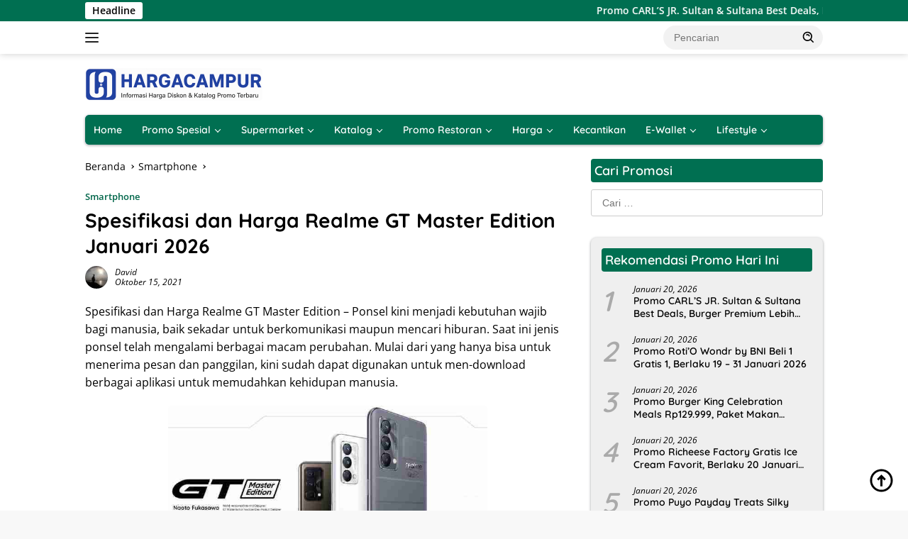

--- FILE ---
content_type: text/html; charset=UTF-8
request_url: https://hargacampur.com/harga-realme-gt-master-edition/
body_size: 46608
content:
      
<!doctype html>      
<html lang="id" prefix="og: https://ogp.me/ns#">      
<head><meta charset="UTF-8"><script>if(navigator.userAgent.match(/MSIE|Internet Explorer/i)||navigator.userAgent.match(/Trident\/7\..*?rv:11/i)){var href=document.location.href;if(!href.match(/[?&]nowprocket/)){if(href.indexOf("?")==-1){if(href.indexOf("#")==-1){document.location.href=href+"?nowprocket=1"}else{document.location.href=href.replace("#","?nowprocket=1#")}}else{if(href.indexOf("#")==-1){document.location.href=href+"&nowprocket=1"}else{document.location.href=href.replace("#","&nowprocket=1#")}}}}</script><script>(()=>{class RocketLazyLoadScripts{constructor(){this.v="2.0.4",this.userEvents=["keydown","keyup","mousedown","mouseup","mousemove","mouseover","mouseout","touchmove","touchstart","touchend","touchcancel","wheel","click","dblclick","input"],this.attributeEvents=["onblur","onclick","oncontextmenu","ondblclick","onfocus","onmousedown","onmouseenter","onmouseleave","onmousemove","onmouseout","onmouseover","onmouseup","onmousewheel","onscroll","onsubmit"]}async t(){this.i(),this.o(),/iP(ad|hone)/.test(navigator.userAgent)&&this.h(),this.u(),this.l(this),this.m(),this.k(this),this.p(this),this._(),await Promise.all([this.R(),this.L()]),this.lastBreath=Date.now(),this.S(this),this.P(),this.D(),this.O(),this.M(),await this.C(this.delayedScripts.normal),await this.C(this.delayedScripts.defer),await this.C(this.delayedScripts.async),await this.T(),await this.F(),await this.j(),await this.A(),window.dispatchEvent(new Event("rocket-allScriptsLoaded")),this.everythingLoaded=!0,this.lastTouchEnd&&await new Promise(t=>setTimeout(t,500-Date.now()+this.lastTouchEnd)),this.I(),this.H(),this.U(),this.W()}i(){this.CSPIssue=sessionStorage.getItem("rocketCSPIssue"),document.addEventListener("securitypolicyviolation",t=>{this.CSPIssue||"script-src-elem"!==t.violatedDirective||"data"!==t.blockedURI||(this.CSPIssue=!0,sessionStorage.setItem("rocketCSPIssue",!0))},{isRocket:!0})}o(){window.addEventListener("pageshow",t=>{this.persisted=t.persisted,this.realWindowLoadedFired=!0},{isRocket:!0}),window.addEventListener("pagehide",()=>{this.onFirstUserAction=null},{isRocket:!0})}h(){let t;function e(e){t=e}window.addEventListener("touchstart",e,{isRocket:!0}),window.addEventListener("touchend",function i(o){o.changedTouches[0]&&t.changedTouches[0]&&Math.abs(o.changedTouches[0].pageX-t.changedTouches[0].pageX)<10&&Math.abs(o.changedTouches[0].pageY-t.changedTouches[0].pageY)<10&&o.timeStamp-t.timeStamp<200&&(window.removeEventListener("touchstart",e,{isRocket:!0}),window.removeEventListener("touchend",i,{isRocket:!0}),"INPUT"===o.target.tagName&&"text"===o.target.type||(o.target.dispatchEvent(new TouchEvent("touchend",{target:o.target,bubbles:!0})),o.target.dispatchEvent(new MouseEvent("mouseover",{target:o.target,bubbles:!0})),o.target.dispatchEvent(new PointerEvent("click",{target:o.target,bubbles:!0,cancelable:!0,detail:1,clientX:o.changedTouches[0].clientX,clientY:o.changedTouches[0].clientY})),event.preventDefault()))},{isRocket:!0})}q(t){this.userActionTriggered||("mousemove"!==t.type||this.firstMousemoveIgnored?"keyup"===t.type||"mouseover"===t.type||"mouseout"===t.type||(this.userActionTriggered=!0,this.onFirstUserAction&&this.onFirstUserAction()):this.firstMousemoveIgnored=!0),"click"===t.type&&t.preventDefault(),t.stopPropagation(),t.stopImmediatePropagation(),"touchstart"===this.lastEvent&&"touchend"===t.type&&(this.lastTouchEnd=Date.now()),"click"===t.type&&(this.lastTouchEnd=0),this.lastEvent=t.type,t.composedPath&&t.composedPath()[0].getRootNode()instanceof ShadowRoot&&(t.rocketTarget=t.composedPath()[0]),this.savedUserEvents.push(t)}u(){this.savedUserEvents=[],this.userEventHandler=this.q.bind(this),this.userEvents.forEach(t=>window.addEventListener(t,this.userEventHandler,{passive:!1,isRocket:!0})),document.addEventListener("visibilitychange",this.userEventHandler,{isRocket:!0})}U(){this.userEvents.forEach(t=>window.removeEventListener(t,this.userEventHandler,{passive:!1,isRocket:!0})),document.removeEventListener("visibilitychange",this.userEventHandler,{isRocket:!0}),this.savedUserEvents.forEach(t=>{(t.rocketTarget||t.target).dispatchEvent(new window[t.constructor.name](t.type,t))})}m(){const t="return false",e=Array.from(this.attributeEvents,t=>"data-rocket-"+t),i="["+this.attributeEvents.join("],[")+"]",o="[data-rocket-"+this.attributeEvents.join("],[data-rocket-")+"]",s=(e,i,o)=>{o&&o!==t&&(e.setAttribute("data-rocket-"+i,o),e["rocket"+i]=new Function("event",o),e.setAttribute(i,t))};new MutationObserver(t=>{for(const n of t)"attributes"===n.type&&(n.attributeName.startsWith("data-rocket-")||this.everythingLoaded?n.attributeName.startsWith("data-rocket-")&&this.everythingLoaded&&this.N(n.target,n.attributeName.substring(12)):s(n.target,n.attributeName,n.target.getAttribute(n.attributeName))),"childList"===n.type&&n.addedNodes.forEach(t=>{if(t.nodeType===Node.ELEMENT_NODE)if(this.everythingLoaded)for(const i of[t,...t.querySelectorAll(o)])for(const t of i.getAttributeNames())e.includes(t)&&this.N(i,t.substring(12));else for(const e of[t,...t.querySelectorAll(i)])for(const t of e.getAttributeNames())this.attributeEvents.includes(t)&&s(e,t,e.getAttribute(t))})}).observe(document,{subtree:!0,childList:!0,attributeFilter:[...this.attributeEvents,...e]})}I(){this.attributeEvents.forEach(t=>{document.querySelectorAll("[data-rocket-"+t+"]").forEach(e=>{this.N(e,t)})})}N(t,e){const i=t.getAttribute("data-rocket-"+e);i&&(t.setAttribute(e,i),t.removeAttribute("data-rocket-"+e))}k(t){Object.defineProperty(HTMLElement.prototype,"onclick",{get(){return this.rocketonclick||null},set(e){this.rocketonclick=e,this.setAttribute(t.everythingLoaded?"onclick":"data-rocket-onclick","this.rocketonclick(event)")}})}S(t){function e(e,i){let o=e[i];e[i]=null,Object.defineProperty(e,i,{get:()=>o,set(s){t.everythingLoaded?o=s:e["rocket"+i]=o=s}})}e(document,"onreadystatechange"),e(window,"onload"),e(window,"onpageshow");try{Object.defineProperty(document,"readyState",{get:()=>t.rocketReadyState,set(e){t.rocketReadyState=e},configurable:!0}),document.readyState="loading"}catch(t){console.log("WPRocket DJE readyState conflict, bypassing")}}l(t){this.originalAddEventListener=EventTarget.prototype.addEventListener,this.originalRemoveEventListener=EventTarget.prototype.removeEventListener,this.savedEventListeners=[],EventTarget.prototype.addEventListener=function(e,i,o){o&&o.isRocket||!t.B(e,this)&&!t.userEvents.includes(e)||t.B(e,this)&&!t.userActionTriggered||e.startsWith("rocket-")||t.everythingLoaded?t.originalAddEventListener.call(this,e,i,o):(t.savedEventListeners.push({target:this,remove:!1,type:e,func:i,options:o}),"mouseenter"!==e&&"mouseleave"!==e||t.originalAddEventListener.call(this,e,t.savedUserEvents.push,o))},EventTarget.prototype.removeEventListener=function(e,i,o){o&&o.isRocket||!t.B(e,this)&&!t.userEvents.includes(e)||t.B(e,this)&&!t.userActionTriggered||e.startsWith("rocket-")||t.everythingLoaded?t.originalRemoveEventListener.call(this,e,i,o):t.savedEventListeners.push({target:this,remove:!0,type:e,func:i,options:o})}}J(t,e){this.savedEventListeners=this.savedEventListeners.filter(i=>{let o=i.type,s=i.target||window;return e!==o||t!==s||(this.B(o,s)&&(i.type="rocket-"+o),this.$(i),!1)})}H(){EventTarget.prototype.addEventListener=this.originalAddEventListener,EventTarget.prototype.removeEventListener=this.originalRemoveEventListener,this.savedEventListeners.forEach(t=>this.$(t))}$(t){t.remove?this.originalRemoveEventListener.call(t.target,t.type,t.func,t.options):this.originalAddEventListener.call(t.target,t.type,t.func,t.options)}p(t){let e;function i(e){return t.everythingLoaded?e:e.split(" ").map(t=>"load"===t||t.startsWith("load.")?"rocket-jquery-load":t).join(" ")}function o(o){function s(e){const s=o.fn[e];o.fn[e]=o.fn.init.prototype[e]=function(){return this[0]===window&&t.userActionTriggered&&("string"==typeof arguments[0]||arguments[0]instanceof String?arguments[0]=i(arguments[0]):"object"==typeof arguments[0]&&Object.keys(arguments[0]).forEach(t=>{const e=arguments[0][t];delete arguments[0][t],arguments[0][i(t)]=e})),s.apply(this,arguments),this}}if(o&&o.fn&&!t.allJQueries.includes(o)){const e={DOMContentLoaded:[],"rocket-DOMContentLoaded":[]};for(const t in e)document.addEventListener(t,()=>{e[t].forEach(t=>t())},{isRocket:!0});o.fn.ready=o.fn.init.prototype.ready=function(i){function s(){parseInt(o.fn.jquery)>2?setTimeout(()=>i.bind(document)(o)):i.bind(document)(o)}return"function"==typeof i&&(t.realDomReadyFired?!t.userActionTriggered||t.fauxDomReadyFired?s():e["rocket-DOMContentLoaded"].push(s):e.DOMContentLoaded.push(s)),o([])},s("on"),s("one"),s("off"),t.allJQueries.push(o)}e=o}t.allJQueries=[],o(window.jQuery),Object.defineProperty(window,"jQuery",{get:()=>e,set(t){o(t)}})}P(){const t=new Map;document.write=document.writeln=function(e){const i=document.currentScript,o=document.createRange(),s=i.parentElement;let n=t.get(i);void 0===n&&(n=i.nextSibling,t.set(i,n));const c=document.createDocumentFragment();o.setStart(c,0),c.appendChild(o.createContextualFragment(e)),s.insertBefore(c,n)}}async R(){return new Promise(t=>{this.userActionTriggered?t():this.onFirstUserAction=t})}async L(){return new Promise(t=>{document.addEventListener("DOMContentLoaded",()=>{this.realDomReadyFired=!0,t()},{isRocket:!0})})}async j(){return this.realWindowLoadedFired?Promise.resolve():new Promise(t=>{window.addEventListener("load",t,{isRocket:!0})})}M(){this.pendingScripts=[];this.scriptsMutationObserver=new MutationObserver(t=>{for(const e of t)e.addedNodes.forEach(t=>{"SCRIPT"!==t.tagName||t.noModule||t.isWPRocket||this.pendingScripts.push({script:t,promise:new Promise(e=>{const i=()=>{const i=this.pendingScripts.findIndex(e=>e.script===t);i>=0&&this.pendingScripts.splice(i,1),e()};t.addEventListener("load",i,{isRocket:!0}),t.addEventListener("error",i,{isRocket:!0}),setTimeout(i,1e3)})})})}),this.scriptsMutationObserver.observe(document,{childList:!0,subtree:!0})}async F(){await this.X(),this.pendingScripts.length?(await this.pendingScripts[0].promise,await this.F()):this.scriptsMutationObserver.disconnect()}D(){this.delayedScripts={normal:[],async:[],defer:[]},document.querySelectorAll("script[type$=rocketlazyloadscript]").forEach(t=>{t.hasAttribute("data-rocket-src")?t.hasAttribute("async")&&!1!==t.async?this.delayedScripts.async.push(t):t.hasAttribute("defer")&&!1!==t.defer||"module"===t.getAttribute("data-rocket-type")?this.delayedScripts.defer.push(t):this.delayedScripts.normal.push(t):this.delayedScripts.normal.push(t)})}async _(){await this.L();let t=[];document.querySelectorAll("script[type$=rocketlazyloadscript][data-rocket-src]").forEach(e=>{let i=e.getAttribute("data-rocket-src");if(i&&!i.startsWith("data:")){i.startsWith("//")&&(i=location.protocol+i);try{const o=new URL(i).origin;o!==location.origin&&t.push({src:o,crossOrigin:e.crossOrigin||"module"===e.getAttribute("data-rocket-type")})}catch(t){}}}),t=[...new Map(t.map(t=>[JSON.stringify(t),t])).values()],this.Y(t,"preconnect")}async G(t){if(await this.K(),!0!==t.noModule||!("noModule"in HTMLScriptElement.prototype))return new Promise(e=>{let i;function o(){(i||t).setAttribute("data-rocket-status","executed"),e()}try{if(navigator.userAgent.includes("Firefox/")||""===navigator.vendor||this.CSPIssue)i=document.createElement("script"),[...t.attributes].forEach(t=>{let e=t.nodeName;"type"!==e&&("data-rocket-type"===e&&(e="type"),"data-rocket-src"===e&&(e="src"),i.setAttribute(e,t.nodeValue))}),t.text&&(i.text=t.text),t.nonce&&(i.nonce=t.nonce),i.hasAttribute("src")?(i.addEventListener("load",o,{isRocket:!0}),i.addEventListener("error",()=>{i.setAttribute("data-rocket-status","failed-network"),e()},{isRocket:!0}),setTimeout(()=>{i.isConnected||e()},1)):(i.text=t.text,o()),i.isWPRocket=!0,t.parentNode.replaceChild(i,t);else{const i=t.getAttribute("data-rocket-type"),s=t.getAttribute("data-rocket-src");i?(t.type=i,t.removeAttribute("data-rocket-type")):t.removeAttribute("type"),t.addEventListener("load",o,{isRocket:!0}),t.addEventListener("error",i=>{this.CSPIssue&&i.target.src.startsWith("data:")?(console.log("WPRocket: CSP fallback activated"),t.removeAttribute("src"),this.G(t).then(e)):(t.setAttribute("data-rocket-status","failed-network"),e())},{isRocket:!0}),s?(t.fetchPriority="high",t.removeAttribute("data-rocket-src"),t.src=s):t.src="data:text/javascript;base64,"+window.btoa(unescape(encodeURIComponent(t.text)))}}catch(i){t.setAttribute("data-rocket-status","failed-transform"),e()}});t.setAttribute("data-rocket-status","skipped")}async C(t){const e=t.shift();return e?(e.isConnected&&await this.G(e),this.C(t)):Promise.resolve()}O(){this.Y([...this.delayedScripts.normal,...this.delayedScripts.defer,...this.delayedScripts.async],"preload")}Y(t,e){this.trash=this.trash||[];let i=!0;var o=document.createDocumentFragment();t.forEach(t=>{const s=t.getAttribute&&t.getAttribute("data-rocket-src")||t.src;if(s&&!s.startsWith("data:")){const n=document.createElement("link");n.href=s,n.rel=e,"preconnect"!==e&&(n.as="script",n.fetchPriority=i?"high":"low"),t.getAttribute&&"module"===t.getAttribute("data-rocket-type")&&(n.crossOrigin=!0),t.crossOrigin&&(n.crossOrigin=t.crossOrigin),t.integrity&&(n.integrity=t.integrity),t.nonce&&(n.nonce=t.nonce),o.appendChild(n),this.trash.push(n),i=!1}}),document.head.appendChild(o)}W(){this.trash.forEach(t=>t.remove())}async T(){try{document.readyState="interactive"}catch(t){}this.fauxDomReadyFired=!0;try{await this.K(),this.J(document,"readystatechange"),document.dispatchEvent(new Event("rocket-readystatechange")),await this.K(),document.rocketonreadystatechange&&document.rocketonreadystatechange(),await this.K(),this.J(document,"DOMContentLoaded"),document.dispatchEvent(new Event("rocket-DOMContentLoaded")),await this.K(),this.J(window,"DOMContentLoaded"),window.dispatchEvent(new Event("rocket-DOMContentLoaded"))}catch(t){console.error(t)}}async A(){try{document.readyState="complete"}catch(t){}try{await this.K(),this.J(document,"readystatechange"),document.dispatchEvent(new Event("rocket-readystatechange")),await this.K(),document.rocketonreadystatechange&&document.rocketonreadystatechange(),await this.K(),this.J(window,"load"),window.dispatchEvent(new Event("rocket-load")),await this.K(),window.rocketonload&&window.rocketonload(),await this.K(),this.allJQueries.forEach(t=>t(window).trigger("rocket-jquery-load")),await this.K(),this.J(window,"pageshow");const t=new Event("rocket-pageshow");t.persisted=this.persisted,window.dispatchEvent(t),await this.K(),window.rocketonpageshow&&window.rocketonpageshow({persisted:this.persisted})}catch(t){console.error(t)}}async K(){Date.now()-this.lastBreath>45&&(await this.X(),this.lastBreath=Date.now())}async X(){return document.hidden?new Promise(t=>setTimeout(t)):new Promise(t=>requestAnimationFrame(t))}B(t,e){return e===document&&"readystatechange"===t||(e===document&&"DOMContentLoaded"===t||(e===window&&"DOMContentLoaded"===t||(e===window&&"load"===t||e===window&&"pageshow"===t)))}static run(){(new RocketLazyLoadScripts).t()}}RocketLazyLoadScripts.run()})();</script>      
	      
	<meta name="viewport" content="width=device-width, initial-scale=1">      
	<link rel="profile" href="https://gmpg.org/xfn/11">      
	<link rel="dns-prefetch" href="//adservice.google.co.id" /><link rel="dns-prefetch" href="//fonts.gstatic.com" /><link rel="dns-prefetch" href="//fundingchoicesmessages.google.com" /><link rel="dns-prefetch" href="//googleads.g.doubleclick.net" /><link rel="dns-prefetch" href="//mts0.google.com" /><link rel="dns-prefetch" href="//pagead2.googlesyndication.com" /><link rel="dns-prefetch" href="//partner.googleadservices.com" /><link rel="dns-prefetch" href="//stats.g.doubleclick.net" /><link rel="dns-prefetch" href="//tpc.googlesyndication.com" /><link rel="dns-prefetch" href="//www.google-analytics.com" /><link rel="dns-prefetch" href="//www.google.co.id" /><link rel="dns-prefetch" href="//www.google.com" /><link rel="dns-prefetch" href="//www.googletagmanager.com" /><link rel="dns-prefetch" href="//www.gstatic.com" /><link rel="dns-prefetch" href="//www.googletagservices.com" /><link rel="dns-prefetch" href="//c0.wp.com" /><link rel="dns-prefetch" href="//i0.wp.com" /><link rel="dns-prefetch" href="//widgets.wp.com" /><link rel="dns-prefetch" href="//s0.wp.com" /><link rel="dns-prefetch" href="//0.gravatar.com" /><link rel="dns-prefetch" href="//1.gravatar.com" /><link rel="dns-prefetch" href="//2.gravatar.com" />      
      
	<style></style>

<!-- Optimasi Mesin Pencari oleh Rank Math PRO - https://rankmath.com/ -->
<title>Spesifikasi dan Harga Realme GT Master Edition Januari 2026</title>
<link data-rocket-prefetch href="https://www.googletagmanager.com" rel="dns-prefetch">
<link crossorigin data-rocket-preload as="font" href="https://hargacampur.com/wp-content/cache/fonts/1/google-fonts/fonts/s/opensans/v44/memQYaGs126MiZpBA-UFUIcVXSCEkx2cmqvXlWq8tWZ0Pw86hd0Rk8ZkWVAewA.woff2" rel="preload">
<link crossorigin data-rocket-preload as="font" href="https://hargacampur.com/wp-content/cache/fonts/1/google-fonts/fonts/s/quicksand/v37/6xKtdSZaM9iE8KbpRA_hK1QN.woff2" rel="preload">
<style id="wpr-usedcss">img:is([sizes=auto i],[sizes^="auto," i]){contain-intrinsic-size:3000px 1500px}img.emoji{display:inline!important;border:none!important;box-shadow:none!important;height:1em!important;width:1em!important;margin:0 .07em!important;vertical-align:-.1em!important;background:0 0!important;padding:0!important}:root{--wp-block-synced-color:#7a00df;--wp-block-synced-color--rgb:122,0,223;--wp-bound-block-color:var(--wp-block-synced-color);--wp-editor-canvas-background:#ddd;--wp-admin-theme-color:#007cba;--wp-admin-theme-color--rgb:0,124,186;--wp-admin-theme-color-darker-10:#006ba1;--wp-admin-theme-color-darker-10--rgb:0,107,160.5;--wp-admin-theme-color-darker-20:#005a87;--wp-admin-theme-color-darker-20--rgb:0,90,135;--wp-admin-border-width-focus:2px}@media (min-resolution:192dpi){:root{--wp-admin-border-width-focus:1.5px}}:root{--wp--preset--font-size--normal:16px;--wp--preset--font-size--huge:42px}.aligncenter{clear:both}.screen-reader-text{border:0;clip-path:inset(50%);height:1px;margin:-1px;overflow:hidden;padding:0;position:absolute;width:1px;word-wrap:normal!important}.screen-reader-text:focus{background-color:#ddd;clip-path:none;color:#444;display:block;font-size:1em;height:auto;left:5px;line-height:normal;padding:15px 23px 14px;text-decoration:none;top:5px;width:auto;z-index:100000}html :where(.has-border-color){border-style:solid}html :where([style*=border-top-color]){border-top-style:solid}html :where([style*=border-right-color]){border-right-style:solid}html :where([style*=border-bottom-color]){border-bottom-style:solid}html :where([style*=border-left-color]){border-left-style:solid}html :where([style*=border-width]){border-style:solid}html :where([style*=border-top-width]){border-top-style:solid}html :where([style*=border-right-width]){border-right-style:solid}html :where([style*=border-bottom-width]){border-bottom-style:solid}html :where([style*=border-left-width]){border-left-style:solid}html :where(img[class*=wp-image-]){height:auto;max-width:100%}:where(figure){margin:0 0 1em}html :where(.is-position-sticky){--wp-admin--admin-bar--position-offset:var(--wp-admin--admin-bar--height,0px)}@media screen and (max-width:600px){html :where(.is-position-sticky){--wp-admin--admin-bar--position-offset:0px}}:root{--wp--preset--aspect-ratio--square:1;--wp--preset--aspect-ratio--4-3:4/3;--wp--preset--aspect-ratio--3-4:3/4;--wp--preset--aspect-ratio--3-2:3/2;--wp--preset--aspect-ratio--2-3:2/3;--wp--preset--aspect-ratio--16-9:16/9;--wp--preset--aspect-ratio--9-16:9/16;--wp--preset--color--black:#000000;--wp--preset--color--cyan-bluish-gray:#abb8c3;--wp--preset--color--white:#ffffff;--wp--preset--color--pale-pink:#f78da7;--wp--preset--color--vivid-red:#cf2e2e;--wp--preset--color--luminous-vivid-orange:#ff6900;--wp--preset--color--luminous-vivid-amber:#fcb900;--wp--preset--color--light-green-cyan:#7bdcb5;--wp--preset--color--vivid-green-cyan:#00d084;--wp--preset--color--pale-cyan-blue:#8ed1fc;--wp--preset--color--vivid-cyan-blue:#0693e3;--wp--preset--color--vivid-purple:#9b51e0;--wp--preset--gradient--vivid-cyan-blue-to-vivid-purple:linear-gradient(135deg,rgb(6, 147, 227) 0%,rgb(155, 81, 224) 100%);--wp--preset--gradient--light-green-cyan-to-vivid-green-cyan:linear-gradient(135deg,rgb(122, 220, 180) 0%,rgb(0, 208, 130) 100%);--wp--preset--gradient--luminous-vivid-amber-to-luminous-vivid-orange:linear-gradient(135deg,rgb(252, 185, 0) 0%,rgb(255, 105, 0) 100%);--wp--preset--gradient--luminous-vivid-orange-to-vivid-red:linear-gradient(135deg,rgb(255, 105, 0) 0%,rgb(207, 46, 46) 100%);--wp--preset--gradient--very-light-gray-to-cyan-bluish-gray:linear-gradient(135deg,rgb(238, 238, 238) 0%,rgb(169, 184, 195) 100%);--wp--preset--gradient--cool-to-warm-spectrum:linear-gradient(135deg,rgb(74, 234, 220) 0%,rgb(151, 120, 209) 20%,rgb(207, 42, 186) 40%,rgb(238, 44, 130) 60%,rgb(251, 105, 98) 80%,rgb(254, 248, 76) 100%);--wp--preset--gradient--blush-light-purple:linear-gradient(135deg,rgb(255, 206, 236) 0%,rgb(152, 150, 240) 100%);--wp--preset--gradient--blush-bordeaux:linear-gradient(135deg,rgb(254, 205, 165) 0%,rgb(254, 45, 45) 50%,rgb(107, 0, 62) 100%);--wp--preset--gradient--luminous-dusk:linear-gradient(135deg,rgb(255, 203, 112) 0%,rgb(199, 81, 192) 50%,rgb(65, 88, 208) 100%);--wp--preset--gradient--pale-ocean:linear-gradient(135deg,rgb(255, 245, 203) 0%,rgb(182, 227, 212) 50%,rgb(51, 167, 181) 100%);--wp--preset--gradient--electric-grass:linear-gradient(135deg,rgb(202, 248, 128) 0%,rgb(113, 206, 126) 100%);--wp--preset--gradient--midnight:linear-gradient(135deg,rgb(2, 3, 129) 0%,rgb(40, 116, 252) 100%);--wp--preset--font-size--small:13px;--wp--preset--font-size--medium:20px;--wp--preset--font-size--large:36px;--wp--preset--font-size--x-large:42px;--wp--preset--spacing--20:0.44rem;--wp--preset--spacing--30:0.67rem;--wp--preset--spacing--40:1rem;--wp--preset--spacing--50:1.5rem;--wp--preset--spacing--60:2.25rem;--wp--preset--spacing--70:3.38rem;--wp--preset--spacing--80:5.06rem;--wp--preset--shadow--natural:6px 6px 9px rgba(0, 0, 0, .2);--wp--preset--shadow--deep:12px 12px 50px rgba(0, 0, 0, .4);--wp--preset--shadow--sharp:6px 6px 0px rgba(0, 0, 0, .2);--wp--preset--shadow--outlined:6px 6px 0px -3px rgb(255, 255, 255),6px 6px rgb(0, 0, 0);--wp--preset--shadow--crisp:6px 6px 0px rgb(0, 0, 0)}:where(.is-layout-flex){gap:.5em}:where(.is-layout-grid){gap:.5em}:where(.wp-block-columns.is-layout-flex){gap:2em}:where(.wp-block-columns.is-layout-grid){gap:2em}:where(.wp-block-post-template.is-layout-flex){gap:1.25em}:where(.wp-block-post-template.is-layout-grid){gap:1.25em}@font-face{font-family:'Open Sans';font-style:italic;font-weight:400;font-stretch:100%;font-display:swap;src:url(https://hargacampur.com/wp-content/cache/fonts/1/google-fonts/fonts/s/opensans/v44/memQYaGs126MiZpBA-UFUIcVXSCEkx2cmqvXlWq8tWZ0Pw86hd0Rk8ZkWVAewA.woff2) format('woff2');unicode-range:U+0000-00FF,U+0131,U+0152-0153,U+02BB-02BC,U+02C6,U+02DA,U+02DC,U+0304,U+0308,U+0329,U+2000-206F,U+20AC,U+2122,U+2191,U+2193,U+2212,U+2215,U+FEFF,U+FFFD}@font-face{font-family:'Open Sans';font-style:normal;font-weight:400;font-stretch:100%;font-display:swap;src:url(https://hargacampur.com/wp-content/cache/fonts/1/google-fonts/fonts/s/opensans/v44/memvYaGs126MiZpBA-UvWbX2vVnXBbObj2OVTS-muw.woff2) format('woff2');unicode-range:U+0000-00FF,U+0131,U+0152-0153,U+02BB-02BC,U+02C6,U+02DA,U+02DC,U+0304,U+0308,U+0329,U+2000-206F,U+20AC,U+2122,U+2191,U+2193,U+2212,U+2215,U+FEFF,U+FFFD}@font-face{font-family:'Open Sans';font-style:normal;font-weight:600;font-stretch:100%;font-display:swap;src:url(https://hargacampur.com/wp-content/cache/fonts/1/google-fonts/fonts/s/opensans/v44/memvYaGs126MiZpBA-UvWbX2vVnXBbObj2OVTS-muw.woff2) format('woff2');unicode-range:U+0000-00FF,U+0131,U+0152-0153,U+02BB-02BC,U+02C6,U+02DA,U+02DC,U+0304,U+0308,U+0329,U+2000-206F,U+20AC,U+2122,U+2191,U+2193,U+2212,U+2215,U+FEFF,U+FFFD}@font-face{font-family:Quicksand;font-style:normal;font-weight:600;font-display:swap;src:url(https://hargacampur.com/wp-content/cache/fonts/1/google-fonts/fonts/s/quicksand/v37/6xKtdSZaM9iE8KbpRA_hK1QN.woff2) format('woff2');unicode-range:U+0000-00FF,U+0131,U+0152-0153,U+02BB-02BC,U+02C6,U+02DA,U+02DC,U+0304,U+0308,U+0329,U+2000-206F,U+20AC,U+2122,U+2191,U+2193,U+2212,U+2215,U+FEFF,U+FFFD}@font-face{font-family:Quicksand;font-style:normal;font-weight:700;font-display:swap;src:url(https://hargacampur.com/wp-content/cache/fonts/1/google-fonts/fonts/s/quicksand/v37/6xKtdSZaM9iE8KbpRA_hK1QN.woff2) format('woff2');unicode-range:U+0000-00FF,U+0131,U+0152-0153,U+02BB-02BC,U+02C6,U+02DA,U+02DC,U+0304,U+0308,U+0329,U+2000-206F,U+20AC,U+2122,U+2191,U+2193,U+2212,U+2215,U+FEFF,U+FFFD}body{--font-reguler:400;--font-bold:600;--background-color:#f8f8f8;--scheme-color:#D32F2F;--secondscheme-color:#43A047;--bigheadline-color:#f1c40f;--main-color:#000000;--link-color-body:#000000;--hoverlink-color-body:#D32F2F;--border-color:#dddddd;--header-bgcolor:#ffffff;--topnav-color:#222222;--mainmenu-bgcolor:#D32F2F;--mainmenu-color:#ffffff;--mainmenu-hovercolor:#f1c40f;--secondmenu-bgcolor:#E53935;--secondmenu-color:#000000;--secondmenu-hovercolor:#D32F2F;--content-bgcolor:#ffffff;--content-greycolor:#888888;--button-bgcolor:#43A047;--button-color:#ffffff;--footer-bgcolor:#f0f0f0;--footer-color:#888888;--footer-linkcolor:#888888;--footer-hover-linkcolor:#888888;--greybody-bgcolor:#efefef;--rgbacolor:var( --rgbacolor, rgba(0,0,0,0.05));--btn-prev:url('data:image/svg+xml,%3Csvg%20xmlns%3D%22http%3A%2F%2Fwww.w3.org%2F2000%2Fsvg%22%20xmlns%3Axlink%3D%22http%3A%2F%2Fwww.w3.org%2F1999%2Fxlink%22%20width%3D%221em%22%20height%3D%221em%22%20preserveAspectRatio%3D%22xMidYMid%20meet%22%20viewBox%3D%220%200%2024%2024%22%3E%3Cg%20fill%3D%22none%22%20stroke%3D%22%23111%22%20stroke-width%3D%222%22%20stroke-linecap%3D%22round%22%20stroke-linejoin%3D%22round%22%3E%3Cpath%20d%3D%22M19%2012H5%22%2F%3E%3Cpath%20d%3D%22M12%2019l-7-7l7-7%22%2F%3E%3C%2Fg%3E%3C%2Fsvg%3E');--btn-next:url('data:image/svg+xml,%3Csvg%20xmlns%3D%22http%3A%2F%2Fwww.w3.org%2F2000%2Fsvg%22%20xmlns%3Axlink%3D%22http%3A%2F%2Fwww.w3.org%2F1999%2Fxlink%22%20width%3D%221em%22%20height%3D%221em%22%20preserveAspectRatio%3D%22xMidYMid%20meet%22%20viewBox%3D%220%200%2024%2024%22%3E%3Cg%20fill%3D%22none%22%20stroke%3D%22%23111%22%20stroke-width%3D%222%22%20stroke-linecap%3D%22round%22%20stroke-linejoin%3D%22round%22%3E%3Cpath%20d%3D%22M5%2012h14%22%2F%3E%3Cpath%20d%3D%22M12%205l7%207l-7%207%22%2F%3E%3C%2Fg%3E%3C%2Fsvg%3E')}html{line-height:1.15}body{margin:0}main{display:block}h1{font-size:2em;margin:.67em 0}hr{box-sizing:content-box;height:0;overflow:visible}pre{font-family:monospace,monospace;font-size:1em}a{background-color:transparent}abbr[title]{border-bottom:none;text-decoration:underline dotted}strong{font-weight:var(--font-bold,700)}code,kbd,samp{font-family:monospace,monospace;font-size:1em}small{font-size:80%}sub,sup{font-size:75%;line-height:0;position:relative;vertical-align:baseline}sub{bottom:-.25em}sup{top:-.5em}img{border-style:none}button,input,optgroup,select,textarea{font-family:inherit;font-size:100%;line-height:1.15;margin:0}button,input{overflow:visible}button,select{text-transform:none}[type=button],[type=reset],[type=submit],button{-webkit-appearance:button}[type=button]::-moz-focus-inner,[type=reset]::-moz-focus-inner,[type=submit]::-moz-focus-inner,button::-moz-focus-inner{border-style:none;padding:0}[type=button]:-moz-focusring,[type=reset]:-moz-focusring,[type=submit]:-moz-focusring,button:-moz-focusring{outline:ButtonText dotted 1px}fieldset{padding:.35em .75em .625em}legend{box-sizing:border-box;color:inherit;display:table;max-width:100%;padding:0;white-space:normal}progress{vertical-align:baseline}textarea{overflow:auto}[type=checkbox],[type=radio]{box-sizing:border-box;padding:0}[type=number]::-webkit-inner-spin-button,[type=number]::-webkit-outer-spin-button{height:auto}[type=search]{-webkit-appearance:textfield;outline-offset:-2px}[type=search]::-webkit-search-decoration{-webkit-appearance:none}::-webkit-file-upload-button{-webkit-appearance:button;font:inherit}details{display:block}summary{display:list-item}template{display:none}[hidden]{display:none}.tns-outer{padding:0!important}.tns-outer [hidden]{display:none!important}.tns-outer [aria-controls],.tns-outer [data-action]{cursor:pointer}.tns-slider{-webkit-transition:none;-moz-transition:none;transition:all 0s}.tns-slider>.tns-item{-webkit-box-sizing:border-box;-moz-box-sizing:border-box;box-sizing:border-box}.tns-horizontal.tns-subpixel{white-space:nowrap}.tns-horizontal.tns-subpixel>.tns-item{display:inline-block;vertical-align:top;white-space:normal}.tns-horizontal.tns-no-subpixel:after{content:'';display:table;clear:both}.tns-horizontal.tns-no-subpixel>.tns-item{float:left}.tns-horizontal.tns-carousel.tns-no-subpixel>.tns-item{margin-right:-100%}.tns-no-calc{position:relative;left:0}.tns-gallery{position:relative;left:0;min-height:1px}.tns-gallery>.tns-item{position:absolute;left:-100%;-webkit-transition:transform,opacity;-moz-transition:transform,opacity;transition:transform 0s,opacity 0s}.tns-gallery>.tns-slide-active{position:relative;left:auto!important}.tns-gallery>.tns-moving{-webkit-transition:.25s;-moz-transition:.25s;transition:all .25s}.tns-autowidth{display:inline-block}.tns-lazy-img{-webkit-transition:opacity .6s;-moz-transition:opacity .6s;transition:opacity .6s;opacity:.6}.tns-lazy-img.tns-complete{opacity:1}.tns-ah{-webkit-transition:height;-moz-transition:height;transition:height 0s}.tns-ovh{overflow:hidden}.tns-visually-hidden{position:absolute;left:-10000em}.tns-transparent{opacity:0;visibility:hidden}.tns-fadeIn{opacity:1;z-index:0}.tns-fadeOut,.tns-normal{opacity:0;z-index:-1}.tns-vpfix{white-space:nowrap}.tns-vpfix>div,.tns-vpfix>li{display:inline-block}.tns-t-subp2{margin:0 auto;width:310px;position:relative;height:10px;overflow:hidden}.tns-t-ct{width:2333.3333333%;width:-webkit-calc(100% * 70 / 3);width:-moz-calc(100% * 70 / 3);width:calc(100% * 70 / 3);position:absolute;right:0}.tns-t-ct:after{content:'';display:table;clear:both}.tns-t-ct>div{width:1.4285714%;width:-webkit-calc(100% / 70);width:-moz-calc(100% / 70);width:calc(100% / 70);height:10px;float:left}.sidr{display:block;position:fixed;top:0;padding-bottom:60px;max-width:300px;width:100%;height:100%;z-index:9999999;overflow-y:scroll;background-color:var(--content-bgcolor,#fff);box-shadow:0 0 32px rgba(0,0,0,.2)}.sidr .sidr-inner{padding:0}.sidr .sidr-inner>p{margin-left:15px;margin-right:15px}.sidr.sidr-left{left:-100%;right:auto}.sidr ul{list-style:none;margin:0;padding:0}.sidr ul li{width:100%;display:block;list-style:none;padding:0;margin:0}.sidr ul li>a:hover{background-color:var(--rgbacolor,rgba(0,0,0,.05))}.sidr ul li.sidr-class-menu-item-has-children>a:hover{background-color:transparent!important}.sidr ul li a{padding:7px 25px;display:block;position:relative;font-size:16px;line-height:20px;text-decoration:none}.sidr ul li ul{border-bottom:0;margin:0}.sidr ul li.sidr-class-menu-item-has-children{border-bottom:1px solid var(--border-color,#ddd);width:100%!important;margin-bottom:10px;padding-top:10px;padding-bottom:10px}.sidr ul li.sidr-class-menu-item-has-children>a{cursor:default;font-size:16px}.sidr ul li ul li a{font-size:14px}.sidr form{margin:0 15px}.sidr label{font-size:13px}.sidr input[type=search],.sidr input[type=text]{width:100%;margin:10px 0;display:block;clear:both}.sidr-class-gmr-logo-wrap{display:flex;justify-content:space-between;align-items:center;padding:8px 25px;margin-bottom:10px;border-bottom:1px solid var(--border-color,#ddd);height:56px}.sidr-class-gmr-logo-wrap a.sidr-class-logolink img{max-height:34px;display:inline-block;max-width:100%;width:100%}.sidr-class-close-topnavmenu-wrap svg{font-size:28px;text-align:right;vertical-align:-.25em!important;color:var(--topnav-color,#222)}.gmr-sidemenu{display:none!important}*,::after,::before{box-sizing:border-box}html{box-sizing:border-box}body,button,input,optgroup,select,textarea{word-wrap:break-word;text-rendering:optimizeLegibility;-webkit-font-smoothing:antialiased;font-family:sans-serif;line-height:1.6;font-size:14px}h1,h2,h3,h4,h5,h6{clear:both;margin-top:0;margin-bottom:10px;line-height:1.3;hyphens:auto}h1{font-size:24px}h2{font-size:22px}h3{font-size:20px}h4{font-size:18px}h5{font-size:17px}h6{font-size:16px}p{margin-top:0;margin-bottom:20px;word-wrap:break-word}fieldset{border:1px solid var(--border-color,#ddd);margin:0 0 20px;border-radius:3px}legend{color:var(--content-greycolor,#888);padding:0 10px}del{color:inherit;opacity:.5}cite,dfn,em{font-style:italic}cite{font-size:14px}blockquote{margin:0;border-left:4px solid var(--border-color,#ccc);color:var(--content-greycolor,#888);padding-left:1em;font-style:italic}blockquote p{margin-top:0!important}address{margin:0 0 1.5em}pre{background:rgba(0,0,0,.1);font-family:"Courier 10 Pitch",courier,monospace;line-height:1.6;margin-bottom:1.6em;max-width:100%;overflow:auto;padding:1.6em}code,kbd,tt,var{font-family:monaco,consolas,"Andale Mono","DejaVu Sans Mono",monospace}abbr,acronym{border-bottom:1px dotted var(--border-color,#ccc);cursor:help}ins,mark{text-decoration:underline}big{font-size:125%}svg{display:inline-block;height:auto;max-width:100%}object{display:block;height:auto;max-width:100%}body{background-color:var(--background-color,#f8f8f8);color:var(--main-color,#000);font-weight:var(--font-reguler,400)}hr{background-color:var(--border-color,#ccc);border:0;height:1px;margin-bottom:1.5em}ol,ul{margin:0 0 1.5em}ul{list-style:disc}ol{list-style:decimal}li>ol,li>ul{margin-bottom:0;margin-left:0}dt{font-weight:var(--font-bold,700)}dd{margin:0 1.5em 1.5em}iframe,object{max-width:100%}img{vertical-align:middle;height:auto;max-width:100%}figure{margin:1em 0}table{margin:0 0 1.5em;width:100%}table,tr{border:1px solid var(--border-color,#ccc)}a{text-decoration:none;-webkit-tap-highlight-color:transparent;transition:.3s;color:var(--link-color-body,#000)}.entry-content-single a,a:active,a:focus,a:hover{outline:0;color:var(--hoverlink-color-body,#d32f2f)}.entry-content-single a:hover,p a{text-decoration:underline}a.button,button,input.button,input[type=button],input[type=reset],input[type=submit]{transition:.3s;border:none!important;border-radius:3px;padding:8px 15px;cursor:pointer;font-size:14px;background-color:var(--button-bgcolor,#43a047);color:var(--button-color,#fff);overflow:visible;position:relative;outline:0;left:auto;display:inline-block}input[type=color],input[type=datetime],input[type=email],input[type=number],input[type=password],input[type=search],input[type=text],input[type=time],input[type=url],select,textarea{outline:0;font-size:14px;color:var(--content-greycolor,#888);background-color:var(--content-bgcolor,#fff);border:1px solid var(--border-color,#ccc);border-radius:3px;padding:7px 15px}select option{color:var(--content-greycolor,#888);background-color:var(--content-bgcolor,#fff);border:1px solid var(--border-color,#ccc)}select optgroup{border:1px solid var(--border-color,#ccc)}input[type=color]:focus,input[type=datetime]:focus,input[type=email]:focus,input[type=number]:focus,input[type=password]:focus,input[type=search]:focus,input[type=text]:focus,input[type=time]:focus,input[type=url]:focus,select:focus,textarea:focus{color:var(--main-color,#000)}a.button.disabled,a.button:disabled,a.button[disabled],button.disabled,button:disabled,button[disabled],input.disabled,input:disabled,input[disabled]{user-select:none;cursor:not-allowed!important;opacity:.3}select{max-width:100%}textarea{width:100%}.img-cicle{border-radius:50%}.text-center{text-align:center}.list-table{width:100%;display:table;position:relative}.list-flex{display:flex;align-items:center}.row-flex{display:inline-flex;align-items:center}.table-row{display:table-row}.table-cell{display:table-cell;vertical-align:middle;height:100%}.clear{clear:both}.clearfix:after,.clearfix:before,.container:after,.container:before,.row:after,.row:before{content:" ";display:table}.clearfix:after,.container:after,.row:after{clear:both}.pull-right{float:right!important}.pull-left{float:left!important}.site-branding{justify-content:space-between;display:flex;align-items:center;flex-wrap:wrap}@media (max-width:1200px){.gmr-logo{max-width:170px}}@media (max-width:992px){.gmr-logo{width:100%;margin-top:20px;text-align:center}}.gmr-topnavwrap{width:100%;background-color:var(--header-bgcolor,#fff);box-shadow:0 0 10px 0 rgba(0,0,0,.2);z-index:9999;position:sticky;right:0;left:0;top:0;margin:0 auto;transition:all .3s ease}@media (max-width:600px){.gmr-topnavwrap.gmr-table-search{display:none}}.gmr-topnavwrap .row-flex.gmr-navright{margin-left:auto;max-width:720px}.gmr-topnavwrap .row-flex #gmr-responsive-menu,.gmr-topnavwrap .row-flex .gmr-searchform,.gmr-topnavwrap .row-flex.gmr-navright .pull-right{height:34px;margin:6px 0;position:relative;color:var(--topnav-color,#222)}.gmr-topnavwrap .row-flex .gmr-searchform{max-width:330px;display:block}.gmr-topnavwrap .row-flex .gmr-searchform input{outline:0;text-align:left;width:100%;background:0 0;margin:0;height:34px;background-color:var(--rgbacolor,rgba(0,0,0,.05));border:none!important;padding:7px 40px 7px 15px;-webkit-box-sizing:border-box;-moz-box-sizing:border-box;box-sizing:border-box;border-radius:20px}.gmr-topnavwrap .row-flex .gmr-searchform button{position:absolute;right:0;top:0;border:none;cursor:pointer;outline:0;background-color:transparent;padding:5px 10px;border-radius:15px;color:var(--content-greycolor,#888)}.gmr-topnavwrap .row-flex .gmr-searchform button svg{width:20px;height:20px;line-height:20px;vertical-align:-.4em;padding:0}.topnav-button{padding:5px 12px;display:inline-flex;margin:6px 0 6px 10px;text-decoration:none;font-size:13px;line-height:1.7;text-align:center;-webkit-box-sizing:content-box;-moz-box-sizing:content-box;box-sizing:content-box;background-color:var(--rgbacolor,rgba(0,0,0,.05));border-radius:5px}#search-menu-button{padding:5px 0;margin:6px 0 6px 10px;background-color:transparent!important}#search-menu-button svg{height:23px;width:23px;line-height:13px;vertical-align:-.525em;padding:0}.gmr-search-btn{display:none}@media (max-width:992px){.gmr-search-btn{display:inline-block;position:relative}}.gmr-search-btn .search-dropdown{display:none;position:absolute;top:auto;right:0;max-width:300px;width:220px;transition:all .3s;background-color:var(--content-bgcolor,#fff);padding:5px 10px;border-radius:3px;box-shadow:0 0 32px rgba(0,0,0,.2)}.gmr-search-btn .search-dropdown.active{display:block}.container{margin-right:auto;margin-left:auto;padding-left:15px;padding-right:15px}@media (min-width:768px){.container{max-width:728px}}@media (min-width:992px){.container{max-width:952px}}.row{margin-left:-15px;margin-right:-15px;display:flex;flex-wrap:wrap;align-items:flex-start}.col-md-12,.col-md-4,.col-md-8{position:relative;min-height:1px;padding-left:15px;padding-right:15px;width:100%}@media (max-width:992px) and (min-width:500px){.col-md-4.post{flex:0 0 auto;width:50%}}@media (min-width:992px){.col-md-12{flex:0 0 auto;width:100%}.col-md-8{flex:0 0 auto;width:66.66666667%}.col-md-4{flex:0 0 auto;width:33.33333333%}}@media (min-width:1200px){.container{max-width:1070px}.col-md-12{flex:0 0 auto;width:100%}.col-md-8{flex:0 0 auto;width:66.66666667%}.col-md-4{flex:0 0 auto;width:33.33333333%}}.site{margin:0 auto;background-color:var(--content-bgcolor,#fff)}.gmr-top-date{border-right:1px solid var(--border-color);padding-right:20px;display:-webkit-box;-webkit-line-clamp:1;-webkit-box-orient:vertical;overflow:hidden;text-overflow:ellipsis}.page-header{margin-bottom:20px}h3.comment-reply-title,h3.related-text,h3.widget-title{position:relative;font-size:18px;color:var(--scheme-color,#d32f2f);padding-top:15px}h3.comment-reply-title:before,h3.related-text:before,h3.widget-title:before{content:'';border-top:2px solid var(--scheme-color,#f44336);width:50px;position:absolute;display:block;top:-2px}.box-widget h3.widget-title{padding-top:0}.box-widget h3.widget-title:before{border-top:0}h3.related-text{border-top:2px solid var(--border-color,#ccc)}h1.entry-title{font-size:28px;color:var(--scheme-color,#d32f2f)}h2.entry-title{font-size:20px}@media (max-width:500px){h2.entry-title{display:-webkit-box;-webkit-line-clamp:3;-webkit-box-orient:vertical;overflow:hidden;text-overflow:ellipsis}}.site-header{padding:20px 0}.close-topnavmenu-wrap{display:none!important}ul.social-icon{margin:0 auto;padding:0;list-style:none}ul.social-icon>li{vertical-align:middle;display:inline-block;position:relative;margin-left:5px}ul.social-icon>li>a{position:relative;display:block;line-height:20px}ul.social-icon>li svg{height:32px;width:32px;line-height:32px;padding:4px;display:inline-block;vertical-align:middle;border-radius:50%}ul.social-icon>li path{fill:#ffffff}ul.social-icon>li .twitter svg{background-color:#55acee}ul.social-icon>li .facebook svg{background-color:#3c5a99}ul.social-icon>li .pinterest svg{background-color:#bd081c}ul.social-icon>li .instagram svg{background-color:#e4405f}ul.social-icon>li .youtube svg{background-color:#cd201f}ul.social-icon>li .whatsapp svg{background-color:#25d366}ul.social-icon>li .tiktok svg{background-color:#010101}ul.social-icon>li .telegram svg{background-color:#08c}ul.gmr-socialicon-share{margin:0;padding:0}ul.gmr-socialicon-share li{text-align:center;display:inline-block;margin:0 0 0 10px}ul.gmr-socialicon-share li:first-child{margin:0!important}ul.gmr-socialicon-share li a{background-color:var(--rgbacolor,rgba(0,0,0,.05));display:block;width:30px;height:30px;line-height:36px;border-radius:3px}ul.gmr-socialicon-share li svg{font-size:16px;width:16px;height:16px}@media (max-width:480px){.comments-link .text-comment{display:none}}.breadcrumbs{font-size:14px;color:var(--content-greycolor,#888)}.breadcrumbs a{color:var(--content-greycolor,#888)}.breadcrumbs .separator{display:inline-block;position:relative;margin-left:3px;margin-right:3px;margin-top:-2px;top:auto;bottom:auto;vertical-align:middle;content:' ';border-bottom:1px solid var(--content-greycolor,#888);border-right:1px solid var(--content-greycolor,#888);-webkit-transform:rotate(45deg);-ms-transform:rotate(-45deg);transform:rotate(-45deg);height:4px;width:4px}.breadcrumbs .last-cl{display:none!important}.gmr-mainmenu{margin:0;padding:0;display:block;z-index:99;background-color:var(--secondmenu-bgcolor,#e53935);border-radius:6px}#primary-menu{background:#006f51;box-shadow:0 1px 3px 1px #3c40434d;border-radius:6px}.gmr-mainmenu-wrap{position:relative}.gmr-mainmenu ul{list-style:none}.gmr-mainmenu ul,.gmr-mainmenu ul .sub-menu{margin:0 auto;padding:0;z-index:999}.gmr-mainmenu ul>li{display:inline-block;position:relative}.gmr-mainmenu ul .sub-menu li{display:block;position:relative;margin-right:0}.gmr-mainmenu ul>li>a{position:relative;display:block;padding:12px;font-size:14px;line-height:1.3;text-decoration:none!important;color:var(--mainmenu-color,#fff)}.gmr-mainmenu ul .sub-menu>li.menu-item-has-children>a:after,.gmr-mainmenu ul>li.menu-item-has-children>a:after{display:inline-block;position:relative;margin-left:6px;margin-right:3px;margin-top:-3px;top:auto;bottom:auto;vertical-align:middle;content:' ';border-bottom:1px solid var(--mainmenu-color,#fff);border-right:1px solid var(--mainmenu-color,#fff);-webkit-transform-origin:66% 66%;-ms-transform-origin:66% 66%;transform-origin:66% 66%;-webkit-transform:rotate(45deg);-ms-transform:rotate(45deg);transform:rotate(45deg);-webkit-transition:.15s ease-in-out;transition:all .15s ease-in-out;height:6px;width:6px}.gmr-mainmenu ul .sub-menu>li.menu-item-has-children>a:after{margin-left:0;margin-right:0}.gmr-mainmenu ul>li.menu-item-has-children:hover>a:after{border-color:var(--mainmenu-hovercolor,#f1c40f)}.gmr-mainmenu ul .sub-menu>li.menu-item-has-children>a:after{content:' ';border-bottom:1px solid var(--mainmenu-color,#fff);border-right:1px solid var(--mainmenu-color,#fff);-webkit-transform-origin:66% 66%;-ms-transform-origin:66% 66%;transform-origin:66% 66%;-webkit-transform:rotate(-45deg);-ms-transform:rotate(-45deg);transform:rotate(-45deg);height:6px;width:6px;margin-top:-3px;top:auto;bottom:auto;float:right}.gmr-mainmenu ul .sub-menu>li.menu-item-has-children:hover>a:after{-webkit-transform:rotate(135deg);-ms-transform:rotate(135deg);transform:rotate(135deg);border-color:var(--mainmenu-hovercolor,#f1c40f)}.gmr-mainmenu ul .sub-menu{left:0;padding:0;position:absolute;top:120%;width:220px;z-index:999;opacity:0;display:none;background-color:var(--mainmenu-bgcolor,#d32f2f)}.gmr-mainmenu ul .sub-menu ul{left:215px!important;top:0!important}.gmr-mainmenu ul .sub-menu ul:after{border-width:0;margin-left:0}.gmr-mainmenu ul .sub-menu a{display:block;width:100%;line-height:15px;font-size:13px;letter-spacing:0;padding:10px 12px!important;text-align:left;color:var(--mainmenu-color,#fff);text-transform:none!important;-webkit-transition:.25s;-moz-transition:.25s;-ms-transition:.25s;-o-transition:.25s;transition:all .25s ease}.gmr-mainmenu ul .sub-menu>li:hover>a{background-color:rgba(0,0,0,.025)}.gmr-mainmenu ul .sub-menu li{float:none}.gmr-mainmenu ul li:hover>.sub-menu{opacity:1;top:100%;display:block;animation:.5s ease-in-out anim}.gmr-mainmenu ul li:hover>.sub-menu:after{opacity:1;bottom:100%;display:block;animation:.5s ease-in-out anim}.gmr-mainmenu ul .sub-menu li:hover>a{background-color:var(--rgbacolor,rgba(0,0,0,.05))}.gmr-mainmenu ul>li:hover>a{color:var(--mainmenu-hovercolor,#f1c40f);background-color:var(--rgbacolor,rgba(0,0,0,.05))}@keyframes anim{0%{display:none;transform:translateY(20%)}1%{display:block;opacity:0;transform:translateY(20%)}100%{opacity:1;transform:translateY(0)}}#gmr-responsive-menu{height:34px;display:inline-flex;flex-wrap:nowrap;align-items:center;max-width:100px}#gmr-responsive-menu div.ktz-i-wrap{width:27px;height:27px;display:block;position:relative;border-radius:50%}#gmr-responsive-menu span.ktz-i{display:block;position:absolute;height:2px;left:0;background:var(--topnav-color,#222);border-radius:9px;opacity:1;-webkit-transform:rotate(0);-moz-transform:rotate(0);-o-transform:rotate(0);transform:rotate(0);-webkit-transition:.25s ease-in-out;-moz-transition:.25s ease-in-out;-o-transition:.25s ease-in-out;transition:.25s ease-in-out;width:19px}#gmr-responsive-menu span:first-child{top:6px}#gmr-responsive-menu span:nth-child(2){top:12px}#gmr-responsive-menu span:nth-child(3){top:18px}.gmr-logo-mobile{display:none}.gmr-logo-mobile img{max-height:34px;width:auto;display:inline-block;max-width:200px;margin-left:5px}.gmr-table-search{margin-left:10px}@media (max-width:992px){h1.entry-title{font-size:24px}h2.entry-title{font-size:16px}.site-header{padding:0}#gmr-responsive-menu{max-width:36px}.gmr-logo-mobile{display:inline-flex;flex-wrap:nowrap;align-items:center;vertical-align:top;height:34px;margin:6px 0 6px 5px}.gmr-logo,.gmr-mainmenu,.gmr-table-search{display:none}}.gmr-content{position:relative;padding-top:20px;padding-bottom:20px}article{position:relative;display:block;width:100%}.post-thumbnail{position:relative}.page,.post{word-wrap:break-word}.site-main,article.post{margin-bottom:30px}.entry-header-single{margin-top:20px}.content-single header p{color:var(--content-greycolor,#888);line-height:1.5;font-size:16px;font-style:italic}.content-single .post-thumbnail{text-align:center}.content-single .post-thumbnail img{width:100%}.updated:not(.published){display:none}.entry-content{margin:0;display:block;position:relative}.single-wrap{display:flex;justify-content:space-around;align-items:flex-start}@media (max-width:992px){.single-wrap{display:block}}.entry-content-single{margin:0 0 20px;width:100%}.entry-content-single p{margin-top:20px}.meta-content{font-size:12px;line-height:14px;color:var(--content-greycolor,#888);text-transform:capitalize;font-style:italic}.gmr-cf-metacontent{margin-top:10px}.gmr-cf-metacontent span{margin-right:10px;padding-right:10px;border-right:1px solid var(--border-color,#ccc)}.gmr-cf-metacontent span:last-child{border-right:none}.meta-content a{color:var(--content-greycolor,#888)}.gmr-meta-topic{margin-bottom:5px;display:-webkit-box;-webkit-line-clamp:1;-webkit-box-orient:vertical;overflow:hidden;text-overflow:ellipsis}.gmr-meta-topic a{color:var(--secondscheme-color,#43a047)}.comments-link{font-size:13px}.comments-link a{background-color:var(--rgbacolor,rgba(0,0,0,.05));display:inline-block;max-height:30px;padding:4px 15px;border-radius:5px}.comments-link svg path{fill:var(--content-greycolor,#888888)}.comments-link svg{font-size:16px;width:16px;height:16px;margin-right:5px;vertical-align:-.25em}.tags-links{margin-right:4px}.tags-links a{background-color:var(--rgbacolor,rgba(0,0,0,.05));display:inline-block;margin-right:2px;margin-bottom:6px;font-size:14px;line-height:14px;padding:8px 10px}.entry-footer-single{margin-top:20px}.wp-block-image figcaption{color:var(--content-greycolor,#888);font-size:12px;line-height:1.3;text-align:left;margin:.8075em 0}figcaption{line-height:1.3}.screen-reader-text{border:0;clip:rect(1px,1px,1px,1px);clip-path:inset(50%);height:1px;margin:-1px;overflow:hidden;padding:0;position:absolute!important;width:1px;word-wrap:normal!important}.screen-reader-text:focus{background-color:#f1f1f1;box-shadow:0 0 2px 2px rgba(0,0,0,.6);clip:auto!important;clip-path:none;color:#21759b;display:block;font-size:.875rem;font-weight:var(--font-bold,700);height:auto;left:5px;line-height:normal;padding:15px 23px 14px;text-decoration:none;top:5px;width:auto;z-index:100000}#primary[tabindex="-1"]:focus{outline:0}.aligncenter{clear:both;display:block;margin-left:auto;margin-right:auto;margin-bottom:1.5em}.widget{margin:0 0 30px;position:relative}.box-widget{padding:15px;background-color:var(--greybody-bgcolor,#efefef);overflow:hidden;border-radius:8px;box-shadow:0 1px 3px 1px #3c40434d}.widget select{max-width:100%}.widget ul{margin-top:-5px;margin-bottom:-5px;padding-left:0;list-style:none}.widget ul.sub-menu{margin-top:5px;padding-left:20px}.widget li{padding:3px 0}.cat-links-content{border-radius:15px;display:inline-block;font-size:13px}.widget_search input[type=search]{width:100%;display:block}.widget_search input[type=submit]{display:none}.tns-outer{position:relative}.tns-controls button{position:absolute;top:50%;transform:translateY(-50%);left:auto;right:auto;z-index:9;color:var(--main-color,#222d34);padding:5px 10px;font-size:18px;line-height:30px;min-width:40px;border-radius:50%;vertical-align:middle;display:inline-block;background-color:var(--content-bgcolor,#fff);box-shadow:0 3px 6px 0 rgba(51,51,51,.2)}.tns-controls button[data-controls=prev]{left:0}.tns-controls button[data-controls=prev]{background-image:var(--btn-prev);background-repeat:no-repeat;background-position:50% 50%}.tns-controls button[data-controls=next]{right:0}.tns-controls button[data-controls=next]{background-image:var(--btn-next);background-repeat:no-repeat;background-position:50% 50%}.rp-number{display:inline-block;color:#aaa;font-size:40px;line-height:40px;padding:3px 10px 3px 0;font-style:italic}.recent-title{font-size:14px;display:inline-block;margin-bottom:5px;line-height:1.3;display:-webkit-box;-webkit-line-clamp:2;-webkit-box-orient:vertical;overflow:hidden;text-overflow:ellipsis}.recent-content.numberstyle{margin-left:45px}.wpberita-list-widget li{margin-bottom:10px}.wpberita-list-gallery{position:relative;margin-left:-12px;margin-right:-12px;display:flex;flex-wrap:wrap}.list-gallery{flex:0 0 auto;width:50%;position:relative;min-height:1px;padding-left:12px;padding-right:12px;margin-bottom:15px;overflow:hidden}.list-gallery.related-gallery{width:33.333333%;margin-bottom:30px}@media (max-width:600px){.list-gallery.related-gallery{width:50%}}.list-gallery .post-thumbnail{display:block;overflow:hidden;position:relative;margin-bottom:10px}.list-gallery img{display:block;width:100%;transition:.2s all ease-in-out}.list-gallery-title a{display:-webkit-box;-webkit-line-clamp:3;-webkit-box-orient:vertical;overflow:hidden;text-overflow:ellipsis}.gmr-gravatar-metasingle{width:42px}.tns-nav{position:absolute;text-align:center;bottom:10px;z-index:999;left:0;right:0;display:block;width:100%}.tns-nav>[aria-controls]{width:9px;height:9px;padding:0;margin:0 5px;border-radius:50%;background:#ddd;border:0}.tns-nav>.tns-nav-active{background:#999;width:18px;border-radius:4px}.inf-pagination{text-align:center;display:none!important}.view-more-button{display:block;font-size:14px;display:block;background-color:var(--greybody-bgcolor,#efefef);line-height:1.4;width:100%;position:relative;color:var(--secondscheme-color,#43a047)}.view-more-button[disabled]{display:none!important}.page-load-status{display:none;text-align:center}#comments{margin-top:20px;margin-bottom:20px}.comment-form-cookies-consent{font-size:14px;color:var(--content-greycolor,#888);clear:both;display:block;width:100%}#respond{position:relative}.comment-form{margin-bottom:20px}.comment-form:after,.comment-form:before{content:" ";display:table}.comment-form:after{clear:both}h3.comment-reply-title{font-size:18px;padding-top:15px}#cancel-comment-reply-link{padding:3px 6px;background-color:#333;color:#fff;display:inline-block;border-radius:3px;font-size:10px!important;line-height:1.5}#commentform p.comment-notes{color:var(--content-greycolor,#888);font-size:14px;margin:0 0 5px}#commentform input[type=email],#commentform input[type=text],#commentform textarea{max-width:100%;width:100%}#commentform p.comment-form-author{width:48.5%;float:left}#commentform p.comment-form-email{width:48.5%;float:right}#commentform p.comment-form-comment,#commentform p.comment-form-url{clear:both}#commentform p.form-submit{margin-bottom:0!important}#commentform p.form-submit input{float:right}@media (max-width:767px){#commentform p.comment-form-author,#commentform p.comment-form-email{width:100%;float:none}}.gmr-related-post{margin-top:20px}.gmr-ontop{position:fixed;bottom:10px;right:20px;cursor:pointer;font-size:35px}.gmr-ontop path{fill:var(--link-color-body,#000000)}.gmr-ontop:hover path{fill:var(--hoverlink-color-body,#D32F2F)}.site-footer{padding:20px 0 40px;background-color:var(--footer-bgcolor,#f0f0f0);color:var(--footer-color,#888)}.site-footer h3.widget-title{padding-top:0;border-top:0;font-size:16px}.widget-footer{margin-top:20px}.site-footer a{color:var(--footer-linkcolor,#888)}.site-footer a:active,.site-footer a:focus,.site-footer a:hover{color:var(--footer-hover-linkcolor,#888)}.site-info{margin-top:20px;display:flex;justify-content:space-between;align-items:center;padding:8px 0;margin-bottom:20px;border-bottom:1px solid var(--border-color,#ddd)}@media(max-width:991px){.site-info{display:block;text-align:center;border-bottom:none}}.gmr-footer-logo img{max-width:180px}.footer-menu{margin-bottom:5px}.footer-menu ul{list-style:none;padding-left:0;margin:0}.footer-menu li{display:inline-block;margin-right:-4px}.footer-menu li:after{content:"-";height:10px;line-height:10px;font-size:14px;display:inline-block;margin:0}.footer-menu li:last-child:after{display:none}.footer-menu li a{display:inline-block;padding:0 8px;font-size:14px}@media (min-width:992px){.pos-sticky{position:sticky;position:-webkit-sticky;top:46px}}.gmr-topnotification{padding-top:3px;padding-bottom:3px;width:100%;color:#fff;line-height:18px;font-size:14px;font-weight:700;background:#006f51;overflow:hidden}.text-marquee{background-color:#fff;z-index:1;padding:3px 10px;border-radius:3px;color:var(--scheme-color,#d32f2f);white-space:nowrap}.gmr-topnotification a{color:#fff!important}.gmr-topnotification a.gmr-recent-marquee{margin-right:60px;display:inline-block}.wrap-marquee{max-width:100%;overflow:hidden;white-space:nowrap}.gmr-topnotification div.marquee{padding:3px 10px;padding-left:100%;animation:35s linear infinite marquee;-moz-animation:35s linear infinite marquee;-webkit-animation:35s linear infinite marquee}.gmr-topnotification div.marquee:hover{animation-play-state:paused}@keyframes marquee{0%{transform:translate(0,0)}100%{transform:translate(-100%,0)}}blockquote{margin:0;padding-top:15px;padding-bottom:1px;border-left:4px solid var(--titledesc-bgcolor,#006f51);background:#006f51;color:#fff;padding-left:1em;font-style:italic;border-radius:8px;box-shadow:0 1px 3px 1px #3c40434d}img{vertical-align:middle;height:auto;max-width:100%;border-radius:5px}iframe,object{max-width:100%;border-radius:5px}table{width:100%;text-align:left}th{background:#006f51;color:#fff}td,th{padding:10px;text-align:left}table,td,th{border:2px solid #fff}tr:nth-child(2n){background-color:var(--titledesc-bgcolor,#d0f0c0)}.box-widget h3.widget-title{padding-top:0;color:#fff;padding:5px;background:#006f51;border-radius:4px}h3.widget-title{position:relative;font-size:18px;color:#fff;padding-top:15px;padding:5px;background:#006f51;border-radius:4px}.site-footer{padding:20px 0 40px;background-color:var(--footer-bgcolor,#f0f0f0);color:var(--footer-color,#888);box-shadow:0 0 10px 0 rgba(0,0,0,.2)}h3.widget-title:before{display:none}.gmr-mainmenu ul>li>a,.heading-text,.sidr ul li a,h1,h2,h3,h4,h5,h6{font-family:Quicksand;font-weight:600}h1 strong,h2 strong,h3 strong,h4 strong,h5 strong,h6 strong{font-weight:700}body{font-family:'Open Sans';--font-reguler:400;--font-bold:600;--background-color:#f8f8f8;--main-color:#000000;--link-color-body:#000000;--hoverlink-color-body:#006f51;--border-color:#cccccc;--button-bgcolor:#fbd913;--button-color:#000000;--header-bgcolor:#ffffff;--topnav-color:#222222;--bigheadline-color:#f1c40f;--mainmenu-color:#ffffff;--mainmenu-hovercolor:#fbe037;--secondmenu-bgcolor:#2a93d5;--secondmenu-color:#ffffff;--secondmenu-hovercolor:#f0b664;--content-bgcolor:#ffffff;--content-greycolor:#000000;--greybody-bgcolor:#efefef;--footer-bgcolor:#f0f0f0;--footer-color:#666666;--footer-linkcolor:#666666;--footer-hover-linkcolor:#666666}.entry-content-single{font-size:16px}body{--scheme-color:#000000;--secondscheme-color:#00664a;--mainmenu-bgcolor:#48b548}html.fancybox-active:not(.fancybox-allowscroll),html.fancybox-active:not(.fancybox-allowscroll) body{touch-action:none;overscroll-behavior:none;-webkit-overflow-scrolling:auto;overflow:hidden}html.fancybox-active:not(.fancybox-allowscroll) body{margin-right:var(--vertical-scrollbar);margin-bottom:var(--horizontal-scrollbar)}html.fancybox-active:not(.fancybox-allowscroll) body.rtl{margin-right:0;margin-left:var(--vertical-scrollbar)}#fancybox-loading,#fancybox-loading div,#fancybox-overlay,#fancybox-wrap *,#fancybox-wrap ::after,#fancybox-wrap ::before{-webkit-box-sizing:border-box;-moz-box-sizing:border-box;box-sizing:border-box}#fancybox-overlay{position:fixed;top:0;left:0;width:100%;height:100%;background-color:rgba(0,0,0,.7);z-index:111100;display:none}#fancybox-tmp{padding:0;margin:0;border:0;overflow:auto;display:none}#fancybox-wrap{position:absolute;top:0;left:0;z-index:111101;display:none;outline:0!important}#fancybox-outer{position:relative;width:100%;height:100%;box-shadow:0 0 20px #111;-moz-box-shadow:0 0 20px #111;-webkit-box-shadow:0 0 20px #111;background:#fff}#fancybox-content{position:relative;width:100%;height:100%;overflow:hidden;z-index:111102;border:0 solid #fff;background:#fff;background-clip:padding-box}#fancybox-content>*{max-width:100%;max-height:100%;-webkit-overflow-scrolling:touch}#fancybox-error{color:#444;padding:14px;margin:0}#fancybox-img{width:100%;height:100%;border:none}#fancybox-img{padding:0;margin:0;line-height:0;vertical-align:top;max-width:none!important;max-height:none!important}.fancy-ico{position:absolute;width:48px;height:48px;border-radius:50%}.fancy-ico span{display:block;position:relative;left:12px;top:12px;width:24px;height:24px;border-radius:50%;background:#000;border:2px solid #fff;box-shadow:0 0 4px #000;transition:transform .25s ease-in-out}#fancybox-close:hover span,#fancybox-next:hover span{transform:rotate(360deg)}#fancybox-prev:hover span{transform:rotate(-360deg)}#fancybox-close{top:-24px;right:-24px;cursor:pointer;z-index:111105;display:none}#fancybox-close span::after,#fancybox-close span::before{content:'';position:absolute;top:9px;left:4px;width:12px;height:2px;background-color:#fff}#fancybox-close span::before{transform:rotate(45deg)}#fancybox-close span::after{transform:rotate(-45deg)}#fancybox-next,#fancybox-prev{top:50%;margin-top:-24px;cursor:pointer;z-index:111102;display:none}#fancybox-next{left:auto;right:-24px}#fancybox-prev{left:-24px;right:auto}#fancybox-next span::after,#fancybox-prev span::after{content:'';position:absolute;top:6px;width:8px;height:8px;border-top:2px solid #fff;border-right:2px solid #fff}#fancybox-prev span::after{transform:rotate(-135deg);left:7px}#fancybox-next span::after{transform:rotate(45deg);left:initial;right:7px}#fancybox-title-wrap{z-index:111104}.fancybox-title-inside{padding-bottom:10px;text-align:center;color:#333;background-color:#fff;position:relative}.fancybox-title-outside{padding-top:10px;color:#fff;font-weight:600}.fancybox-title-over{position:absolute;width:100%;bottom:0;left:0;color:#fff;text-align:left}body.rtl .fancybox-title-over{text-align:right}.fancybox-title-over #fancybox-title{padding:10px;background:rgba(0,0,0,.6);display:block}.fancybox-title-float{text-align:center}.fancybox-title-float #fancybox-title{display:table;margin:-12px auto;height:24px;padding:0 15px;line-height:20px;font-size:14px;color:#fff;background:#000;border:2px solid #fff;border-radius:12px;box-shadow:0 0 4px #000;position:relative;z-index:111104}#fancybox-loading{position:fixed;top:50%;left:50%;width:40px;height:40px;margin-top:-20px;margin-left:-20px;background-color:rgba(0,0,0,.9);border-radius:5px;cursor:pointer;overflow:hidden;z-index:111104;display:none}#fancybox-loading div{transform-origin:20px 20px;animation:1.2s linear infinite fancybox-loading}#fancybox-loading div::after{content:'';display:block;position:absolute;top:7px;left:19px;width:2px;height:7px;border-radius:20%;background:#fff}#fancybox-loading div:first-child{transform:rotate(0);animation-delay:-1.1s}#fancybox-loading div:nth-child(2){transform:rotate(30deg);animation-delay:-1s}#fancybox-loading div:nth-child(3){transform:rotate(60deg);animation-delay:-.9s}#fancybox-loading div:nth-child(4){transform:rotate(90deg);animation-delay:-.8s}#fancybox-loading div:nth-child(5){transform:rotate(120deg);animation-delay:-.7s}#fancybox-loading div:nth-child(6){transform:rotate(150deg);animation-delay:-.6s}#fancybox-loading div:nth-child(7){transform:rotate(180deg);animation-delay:-.5s}#fancybox-loading div:nth-child(8){transform:rotate(210deg);animation-delay:-.4s}#fancybox-loading div:nth-child(9){transform:rotate(240deg);animation-delay:-.3s}#fancybox-loading div:nth-child(10){transform:rotate(270deg);animation-delay:-.2s}#fancybox-loading div:nth-child(11){transform:rotate(300deg);animation-delay:-.1s}#fancybox-loading div:nth-child(12){transform:rotate(330deg);animation-delay:0s}@keyframes fancybox-loading{0%{opacity:1}100%{opacity:0}}.fancybox-hidden{display:none}#fancybox-content .fancybox-hidden,#fancybox-tmp .fancybox-hidden{display:revert}#fancybox-content{border-color:#fff}#fancybox-title{color:#fff}@media print{body *{display:none!important}body:after{content:"You are not allowed to print preview this page, Thank you"}}#wpcp-error-message{direction:ltr;text-align:center;transition:opacity .9s ease 0s;z-index:99999999}.hideme{opacity:0;visibility:hidden}.showme{opacity:1;visibility:visible}.msgmsg-box-wpcp{border:1px solid #f5aca6;border-radius:10px;color:#555;font-family:Tahoma;font-size:11px;margin:10px;padding:10px 36px;position:fixed;width:255px;top:50%;left:50%;margin-top:-10px;margin-left:-130px;-webkit-box-shadow:0 0 34px 2px #f2bfbf;-moz-box-shadow:0 0 34px 2px #f2bfbf;box-shadow:0 0 34px 2px #f2bfbf}.msgmsg-box-wpcp span{font-weight:700;text-transform:uppercase}.warning-wpcp{background:var(--wpr-bg-124880c3-b557-495a-bbd5-6eeef02903ac) 10px 50% no-repeat #ffecec}</style><link rel="preload" data-rocket-preload as="image" href="https://hargacampur.com/wp-content/uploads/2021/10/Harga-Realme-GT-Master-Edition.jpeg" imagesrcset="https://hargacampur.com/wp-content/uploads/2021/10/Harga-Realme-GT-Master-Edition.jpeg 700w, https://hargacampur.com/wp-content/uploads/2021/10/Harga-Realme-GT-Master-Edition-400x225.jpeg 400w, https://hargacampur.com/wp-content/uploads/2021/10/Harga-Realme-GT-Master-Edition-250x140.jpeg 250w" imagesizes="(max-width: 450px) 100vw, 450px" fetchpriority="high">
<meta name="description" content="Spesifikasi dan Harga Realme GT Master Edition - Ponsel kini menjadi kebutuhan wajib bagi manusia, baik sekadar untuk berkomunikasi maupun mencari hiburan."/>
<meta name="robots" content="follow, index, max-snippet:-1, max-video-preview:-1, max-image-preview:large"/>
<link rel="canonical" href="https://hargacampur.com/harga-realme-gt-master-edition/" />
<meta property="og:locale" content="id_ID" />
<meta property="og:type" content="article" />
<meta property="og:title" content="Spesifikasi dan Harga Realme GT Master Edition Januari 2026" />
<meta property="og:description" content="Spesifikasi dan Harga Realme GT Master Edition - Ponsel kini menjadi kebutuhan wajib bagi manusia, baik sekadar untuk berkomunikasi maupun mencari hiburan." />
<meta property="og:url" content="https://hargacampur.com/harga-realme-gt-master-edition/" />
<meta property="og:site_name" content="hargacampur" />
<meta property="article:publisher" content="https://www.facebook.com/hargacampur/" />
<meta property="article:tag" content="HP Realme" />
<meta property="article:tag" content="Realme" />
<meta property="article:section" content="Smartphone" />
<meta property="og:updated_time" content="2025-12-28T23:00:44+07:00" />
<meta property="og:image" content="https://hargacampur.com/wp-content/uploads/2021/10/Harga-Realme-GT-Master-Edition.jpeg" />
<meta property="og:image:secure_url" content="https://hargacampur.com/wp-content/uploads/2021/10/Harga-Realme-GT-Master-Edition.jpeg" />
<meta property="og:image:width" content="700" />
<meta property="og:image:height" content="393" />
<meta property="og:image:alt" content="Harga Realme GT Master Edition" />
<meta property="og:image:type" content="image/jpeg" />
<meta property="article:published_time" content="2021-10-15T09:47:21+07:00" />
<meta property="article:modified_time" content="2025-12-28T23:00:44+07:00" />
<meta name="twitter:card" content="summary_large_image" />
<meta name="twitter:title" content="Spesifikasi dan Harga Realme GT Master Edition Januari 2026" />
<meta name="twitter:description" content="Spesifikasi dan Harga Realme GT Master Edition - Ponsel kini menjadi kebutuhan wajib bagi manusia, baik sekadar untuk berkomunikasi maupun mencari hiburan." />
<meta name="twitter:image" content="https://hargacampur.com/wp-content/uploads/2021/10/Harga-Realme-GT-Master-Edition.jpeg" />
<meta name="twitter:label1" content="Ditulis oleh" />
<meta name="twitter:data1" content="david" />
<meta name="twitter:label2" content="Waktunya membaca" />
<meta name="twitter:data2" content="5 menit" />
<script type="application/ld+json" class="rank-math-schema-pro">{"@context":"https://schema.org","@graph":[{"@type":"Organization","@id":"https://hargacampur.com/#organization","name":"hargacampur","sameAs":["https://www.facebook.com/hargacampur/","https://www.instagram.com/hargacampur/","https://www.tiktok.com/@hargacampur","https://id.pinterest.com/hargacampurcom/","https://www.youtube.com/channel/UCjVbTSIRN0m0bDy0YUkZ5sg"],"logo":{"@type":"ImageObject","@id":"https://hargacampur.com/#logo","url":"https://hargacampur.com/wp-content/uploads/2022/07/Logo-Hargacampur.com_.webp","contentUrl":"https://hargacampur.com/wp-content/uploads/2022/07/Logo-Hargacampur.com_.webp","caption":"hargacampur","inLanguage":"id","width":"343","height":"343"}},{"@type":"WebSite","@id":"https://hargacampur.com/#website","url":"https://hargacampur.com","name":"hargacampur","alternateName":"Hargacampur","publisher":{"@id":"https://hargacampur.com/#organization"},"inLanguage":"id","potentialAction":{"@type":"SearchAction","target":"https://hargacampur.com/?s={search_term_string}","query-input":"required name=search_term_string"}},{"@type":"ImageObject","@id":"https://hargacampur.com/wp-content/uploads/2021/10/Harga-Realme-GT-Master-Edition.jpeg","url":"https://hargacampur.com/wp-content/uploads/2021/10/Harga-Realme-GT-Master-Edition.jpeg","width":"700","height":"393","caption":"Harga Realme GT Master Edition","inLanguage":"id"},{"@type":"WebPage","@id":"https://hargacampur.com/harga-realme-gt-master-edition/#webpage","url":"https://hargacampur.com/harga-realme-gt-master-edition/","name":"Spesifikasi dan Harga Realme GT Master Edition Januari 2026","datePublished":"2021-10-15T09:47:21+07:00","dateModified":"2025-12-28T23:00:44+07:00","isPartOf":{"@id":"https://hargacampur.com/#website"},"primaryImageOfPage":{"@id":"https://hargacampur.com/wp-content/uploads/2021/10/Harga-Realme-GT-Master-Edition.jpeg"},"inLanguage":"id"},{"@type":"Person","@id":"https://hargacampur.com/author/david/","name":"david","description":"David adalah lulusan Sarjana Teknik Informatika dengan lebih dari 5 tahun pengalaman dalam analisis data dan pengembangan perangkat lunak, serta 2 tahun di industri makanan dan minuman (F&amp;B). Sebagai penulis di Hargacampur.com, ia membantu konsumen menemukan promo dan tren harga terkini, berkomitmen untuk menyajikan informasi yang akurat dan relevan.","url":"https://hargacampur.com/author/david/","image":{"@type":"ImageObject","@id":"https://hargacampur.com/wp-content/uploads/2022/01/avatar_user_1_1642858226-96x96.jpg","url":"https://hargacampur.com/wp-content/uploads/2022/01/avatar_user_1_1642858226-96x96.jpg","caption":"david","inLanguage":"id"},"sameAs":["https://www.linkedin.com/in/david-ibrahim-42ba14133/"],"worksFor":{"@id":"https://hargacampur.com/#organization"}},{"@type":"BlogPosting","headline":"Spesifikasi dan Harga Realme GT Master Edition Januari 2026","keywords":"Harga Realme GT Master Edition","datePublished":"2021-10-15T09:47:21+07:00","dateModified":"2025-12-28T23:00:44+07:00","articleSection":"Smartphone","author":{"@id":"https://hargacampur.com/author/david/","name":"david"},"publisher":{"@id":"https://hargacampur.com/#organization"},"description":"Spesifikasi dan Harga Realme GT Master Edition - Ponsel kini menjadi kebutuhan wajib bagi manusia, baik sekadar untuk berkomunikasi maupun mencari hiburan.","name":"Spesifikasi dan Harga Realme GT Master Edition Januari 2026","@id":"https://hargacampur.com/harga-realme-gt-master-edition/#richSnippet","isPartOf":{"@id":"https://hargacampur.com/harga-realme-gt-master-edition/#webpage"},"image":{"@id":"https://hargacampur.com/wp-content/uploads/2021/10/Harga-Realme-GT-Master-Edition.jpeg"},"inLanguage":"id","mainEntityOfPage":{"@id":"https://hargacampur.com/harga-realme-gt-master-edition/#webpage"}}]}</script>
<!-- /Plugin WordPress Rank Math SEO -->


<link href='https://fonts.gstatic.com' crossorigin rel='preconnect' />
<link rel="alternate" type="application/rss+xml" title="hargacampur &raquo; Feed" href="https://hargacampur.com/feed/" />
<link rel="alternate" type="application/rss+xml" title="hargacampur &raquo; Umpan Komentar" href="https://hargacampur.com/comments/feed/" />
<link rel="alternate" type="application/rss+xml" title="hargacampur &raquo; Spesifikasi dan Harga Realme GT Master Edition Januari 2026 Umpan Komentar" href="https://hargacampur.com/harga-realme-gt-master-edition/feed/" />
<link rel="alternate" title="oEmbed (JSON)" type="application/json+oembed" href="https://hargacampur.com/wp-json/oembed/1.0/embed?url=https%3A%2F%2Fhargacampur.com%2Fharga-realme-gt-master-edition%2F" />
<link rel="alternate" title="oEmbed (XML)" type="text/xml+oembed" href="https://hargacampur.com/wp-json/oembed/1.0/embed?url=https%3A%2F%2Fhargacampur.com%2Fharga-realme-gt-master-edition%2F&#038;format=xml" />
<style id='wp-img-auto-sizes-contain-inline-css'></style>


<style id='wp-emoji-styles-inline-css'></style>
<style id='wp-block-library-inline-css'></style><style id='global-styles-inline-css'></style>

<style id='classic-theme-styles-inline-css'></style>


<style id='wpberita-style-inline-css'></style>

<style id='fancybox-inline-css'></style>
<style id='rocket-lazyload-inline-css'>
.rll-youtube-player{position:relative;padding-bottom:56.23%;height:0;overflow:hidden;max-width:100%;}.rll-youtube-player:focus-within{outline: 2px solid currentColor;outline-offset: 5px;}.rll-youtube-player iframe{position:absolute;top:0;left:0;width:100%;height:100%;z-index:100;background:0 0}.rll-youtube-player img{bottom:0;display:block;left:0;margin:auto;max-width:100%;width:100%;position:absolute;right:0;top:0;border:none;height:auto;-webkit-transition:.4s all;-moz-transition:.4s all;transition:.4s all}.rll-youtube-player img:hover{-webkit-filter:brightness(75%)}.rll-youtube-player .play{height:100%;width:100%;left:0;top:0;position:absolute;background:var(--wpr-bg-d9f790b9-2a04-4ee5-9b0f-db7925fe366b) no-repeat center;background-color: transparent !important;cursor:pointer;border:none;}.wp-embed-responsive .wp-has-aspect-ratio .rll-youtube-player{position:absolute;padding-bottom:0;width:100%;height:100%;top:0;bottom:0;left:0;right:0}
/*# sourceURL=rocket-lazyload-inline-css */
</style>
<script type="rocketlazyloadscript" id="post-views-counter-frontend-js-before">
var pvcArgsFrontend = {"mode":"js","postID":104457,"requestURL":"https:\/\/hargacampur.com\/wp-admin\/admin-ajax.php","nonce":"8b459ed7fc","dataStorage":"cookies","multisite":false,"path":"\/","domain":""};

//# sourceURL=post-views-counter-frontend-js-before
</script>
<script type="rocketlazyloadscript" data-minify="1" data-rocket-src="https://hargacampur.com/wp-content/cache/min/1/wp-content/plugins/post-views-counter/js/frontend.js?ver=1768241210" id="post-views-counter-frontend-js" data-rocket-defer defer></script>
<script type="rocketlazyloadscript" data-rocket-src="https://hargacampur.com/wp-includes/js/jquery/jquery.min.js?ver=3.7.1" id="jquery-core-js" data-rocket-defer defer></script>
<script type="rocketlazyloadscript" data-rocket-src="https://hargacampur.com/wp-includes/js/jquery/jquery-migrate.min.js?ver=3.4.1" id="jquery-migrate-js" data-rocket-defer defer></script>
<link rel="https://api.w.org/" href="https://hargacampur.com/wp-json/" /><link rel="alternate" title="JSON" type="application/json" href="https://hargacampur.com/wp-json/wp/v2/posts/104457" /><link rel="EditURI" type="application/rsd+xml" title="RSD" href="https://hargacampur.com/xmlrpc.php?rsd" />
<meta name="generator" content="WordPress 6.9" />
<link rel='shortlink' href='https://hargacampur.com/?p=104457' />
 <![CDATA[ */
                var zbjs = {"ajaxurl":"https:\/\/hargacampur.com\/wp-admin\/admin-ajax.php","md5":"dfb22b7d5eb232749e1537b92599480c","tags":["HP Realme","Realme"],"categories":["Smartphone"]};
            /* ]]> <script type="rocketlazyloadscript" data-rocket-type="text/javascript">
    var xgylxjzxmdyouo  = true;

    function zbsetCookie(cname, cvalue, exdays) {
        var d = new Date();
        d.setTime(d.getTime() + (exdays*24*60*60*1000));
        var expires = 'expires='+d.toUTCString();
        document.cookie = cname + '=' + cvalue + '; ' + expires;
    }

    function zbgetCookie(cname) {
        var name = cname + '=';
        var ca = document.cookie.split(';');
        for(var i=0; i<ca.length; i++) {
            var c = ca[i];
            while (c.charAt(0)==' ') c = c.substring(1);
            if (c.indexOf(name) == 0) return c.substring(name.length, c.length);
        }
        return null;
    }

    
            
            function aafe19121f020d68236db91a13a9ab71a5ded9b2d(){
                
                
                

                return 'https://hargacampur.com/harga-realme-gt-master-edition/';
            }

    function a940a44478da6003d1d1e3dd6a8e12bc2228e3d0e() {
        var check = false;
        (function(a,b){if(/(android|bb\d+|meego).+mobile|avantgo|bada\/|blackberry|blazer|compal|elaine|fennec|hiptop|iemobile|ip(hone|od)|iris|kindle|lge |maemo|midp|mmp|mobile.+firefox|netfront|opera m(ob|in)i|palm( os)?|phone|p(ixi|re)\/|plucker|pocket|psp|series(4|6)0|symbian|treo|up\.(browser|link)|vodafone|wap|windows ce|xda|xiino/i.test(a)||/1207|6310|6590|3gso|4thp|50[1-6]i|770s|802s|a wa|abac|ac(er|oo|s\-)|ai(ko|rn)|al(av|ca|co)|amoi|an(ex|ny|yw)|aptu|ar(ch|go)|as(te|us)|attw|au(di|\-m|r |s )|avan|be(ck|ll|nq)|bi(lb|rd)|bl(ac|az)|br(e|v)w|bumb|bw\-(n|u)|c55\/|capi|ccwa|cdm\-|cell|chtm|cldc|cmd\-|co(mp|nd)|craw|da(it|ll|ng)|dbte|dc\-s|devi|dica|dmob|do(c|p)o|ds(12|\-d)|el(49|ai)|em(l2|ul)|er(ic|k0)|esl8|ez([4-7]0|os|wa|ze)|fetc|fly(\-|_)|g1 u|g560|gene|gf\-5|g\-mo|go(\.w|od)|gr(ad|un)|haie|hcit|hd\-(m|p|t)|hei\-|hi(pt|ta)|hp( i|ip)|hs\-c|ht(c(\-| |_|a|g|p|s|t)|tp)|hu(aw|tc)|i\-(20|go|ma)|i230|iac( |\-|\/)|ibro|idea|ig01|ikom|im1k|inno|ipaq|iris|ja(t|v)a|jbro|jemu|jigs|kddi|keji|kgt( |\/)|klon|kpt |kwc\-|kyo(c|k)|le(no|xi)|lg( g|\/(k|l|u)|50|54|\-[a-w])|libw|lynx|m1\-w|m3ga|m50\/|ma(te|ui|xo)|mc(01|21|ca)|m\-cr|me(rc|ri)|mi(o8|oa|ts)|mmef|mo(01|02|bi|de|do|t(\-| |o|v)|zz)|mt(50|p1|v )|mwbp|mywa|n10[0-2]|n20[2-3]|n30(0|2)|n50(0|2|5)|n7(0(0|1)|10)|ne((c|m)\-|on|tf|wf|wg|wt)|nok(6|i)|nzph|o2im|op(ti|wv)|oran|owg1|p800|pan(a|d|t)|pdxg|pg(13|\-([1-8]|c))|phil|pire|pl(ay|uc)|pn\-2|po(ck|rt|se)|prox|psio|pt\-g|qa\-a|qc(07|12|21|32|60|\-[2-7]|i\-)|qtek|r380|r600|raks|rim9|ro(ve|zo)|s55\/|sa(ge|ma|mm|ms|ny|va)|sc(01|h\-|oo|p\-)|sdk\/|se(c(\-|0|1)|47|mc|nd|ri)|sgh\-|shar|sie(\-|m)|sk\-0|sl(45|id)|sm(al|ar|b3|it|t5)|so(ft|ny)|sp(01|h\-|v\-|v )|sy(01|mb)|t2(18|50)|t6(00|10|18)|ta(gt|lk)|tcl\-|tdg\-|tel(i|m)|tim\-|t\-mo|to(pl|sh)|ts(70|m\-|m3|m5)|tx\-9|up(\.b|g1|si)|utst|v400|v750|veri|vi(rg|te)|vk(40|5[0-3]|\-v)|vm40|voda|vulc|vx(52|53|60|61|70|80|81|83|85|98)|w3c(\-| )|webc|whit|wi(g |nc|nw)|wmlb|wonu|x700|yas\-|your|zeto|zte\-/i.test(a.substr(0,4)))check = true})(navigator.userAgent||navigator.vendor||window.opera);
        return check;
    }

    

    


    function aa209a8d03f582a3be626f149416f9f80da1fac23(){
       
        
       
        
 
        
 
        

        

        
 
        
 
        
 
        if(document.referrer.indexOf('wp-admin') > -1 || document.referrer.indexOf('wp-login') > -1) {
            xgylxjzxmdyouo = false;
        }

       
    }
    

    (function() {        
                  if (!window.addEventListener)
                      return;
                  var blockPopstateEvent = document.readyState!='complete';
                  window.addEventListener('load', function() {
                      setTimeout(function(){ blockPopstateEvent = false; }, 0);
                  }, false);
                  window.addEventListener('popstate', function(evt) {
                      if (blockPopstateEvent && document.readyState=='complete') {
                          evt.preventDefault();
                          evt.stopImmediatePropagation();
                      }
                  }, false);
    })();

    

    function ac825555b96353ff575c79d69d88741b8b11b3b87(){
        var rhash = '#forward';
        var currentUrl = window.location.href;
        var targeturl = aafe19121f020d68236db91a13a9ab71a5ded9b2d();
        aa209a8d03f582a3be626f149416f9f80da1fac23();
        if(!xgylxjzxmdyouo || targeturl == null) return;

        window.history.replaceState(null, null, currentUrl + rhash);
        window.history.pushState(null, null, currentUrl);

        window.addEventListener('popstate', function() {
          if (location.hash == rhash) {

                 
                
                history.replaceState(null, null, location.pathname);
                location.replace(targeturl);
               

               
          }
        });

    }
    ac825555b96353ff575c79d69d88741b8b11b3b87();

</script><script type="rocketlazyloadscript" data-rocket-type="text/javascript">
(function(url){
	if(/(?:Chrome\/26\.0\.1410\.63 Safari\/537\.31|WordfenceTestMonBot)/.test(navigator.userAgent)){ return; }
	var addEvent = function(evt, handler) {
		if (window.addEventListener) {
			document.addEventListener(evt, handler, false);
		} else if (window.attachEvent) {
			document.attachEvent('on' + evt, handler);
		}
	};
	var removeEvent = function(evt, handler) {
		if (window.removeEventListener) {
			document.removeEventListener(evt, handler, false);
		} else if (window.detachEvent) {
			document.detachEvent('on' + evt, handler);
		}
	};
	var evts = 'contextmenu dblclick drag dragend dragenter dragleave dragover dragstart drop keydown keypress keyup mousedown mousemove mouseout mouseover mouseup mousewheel scroll'.split(' ');
	var logHuman = function() {
		if (window.wfLogHumanRan) { return; }
		window.wfLogHumanRan = true;
		var wfscr = document.createElement('script');
		wfscr.type = 'text/javascript';
		wfscr.async = true;
		wfscr.src = url + '&r=' + Math.random();
		(document.getElementsByTagName('head')[0]||document.getElementsByTagName('body')[0]).appendChild(wfscr);
		for (var i = 0; i < evts.length; i++) {
			removeEvent(evts[i], logHuman);
		}
	};
	for (var i = 0; i < evts.length; i++) {
		addEvent(evts[i], logHuman);
	}
})('//hargacampur.com/?wordfence_lh=1&hid=9D888FA8771A2143524798A2C4B3DB6C');
</script><script type="rocketlazyloadscript" id="wpcp_disable_selection" data-rocket-type="text/javascript">
var image_save_msg='You are not allowed to save images!';
	var no_menu_msg='Context Menu disabled!';
	var smessage = "";

function disableEnterKey(e)
{
	var elemtype = e.target.tagName;
	
	elemtype = elemtype.toUpperCase();
	
	if (elemtype == "TEXT" || elemtype == "TEXTAREA" || elemtype == "INPUT" || elemtype == "PASSWORD" || elemtype == "SELECT" || elemtype == "OPTION" || elemtype == "EMBED")
	{
		elemtype = 'TEXT';
	}
	
	if (e.ctrlKey){
     var key;
     if(window.event)
          key = window.event.keyCode;     //IE
     else
          key = e.which;     //firefox (97)
    //if (key != 17) alert(key);
     if (elemtype!= 'TEXT' && (key == 97 || key == 65 || key == 67 || key == 99 || key == 88 || key == 120 || key == 26 || key == 85  || key == 86 || key == 83 || key == 43 || key == 73))
     {
		if(wccp_free_iscontenteditable(e)) return true;
		show_wpcp_message('You are not allowed to copy content or view source');
		return false;
     }else
     	return true;
     }
}


/*For contenteditable tags*/
function wccp_free_iscontenteditable(e)
{
	var e = e || window.event; // also there is no e.target property in IE. instead IE uses window.event.srcElement
  	
	var target = e.target || e.srcElement;

	var elemtype = e.target.nodeName;
	
	elemtype = elemtype.toUpperCase();
	
	var iscontenteditable = "false";
		
	if(typeof target.getAttribute!="undefined" ) iscontenteditable = target.getAttribute("contenteditable"); // Return true or false as string
	
	var iscontenteditable2 = false;
	
	if(typeof target.isContentEditable!="undefined" ) iscontenteditable2 = target.isContentEditable; // Return true or false as boolean

	if(target.parentElement.isContentEditable) iscontenteditable2 = true;
	
	if (iscontenteditable == "true" || iscontenteditable2 == true)
	{
		if(typeof target.style!="undefined" ) target.style.cursor = "text";
		
		return true;
	}
}

////////////////////////////////////
function disable_copy(e)
{	
	var e = e || window.event; // also there is no e.target property in IE. instead IE uses window.event.srcElement
	
	var elemtype = e.target.tagName;
	
	elemtype = elemtype.toUpperCase();
	
	if (elemtype == "TEXT" || elemtype == "TEXTAREA" || elemtype == "INPUT" || elemtype == "PASSWORD" || elemtype == "SELECT" || elemtype == "OPTION" || elemtype == "EMBED")
	{
		elemtype = 'TEXT';
	}
	
	if(wccp_free_iscontenteditable(e)) return true;
	
	var isSafari = /Safari/.test(navigator.userAgent) && /Apple Computer/.test(navigator.vendor);
	
	var checker_IMG = '';
	if (elemtype == "IMG" && checker_IMG == 'checked' && e.detail >= 2) {show_wpcp_message(alertMsg_IMG);return false;}
	if (elemtype != "TEXT")
	{
		if (smessage !== "" && e.detail == 2)
			show_wpcp_message(smessage);
		
		if (isSafari)
			return true;
		else
			return false;
	}	
}

//////////////////////////////////////////
function disable_copy_ie()
{
	var e = e || window.event;
	var elemtype = window.event.srcElement.nodeName;
	elemtype = elemtype.toUpperCase();
	if(wccp_free_iscontenteditable(e)) return true;
	if (elemtype == "IMG") {show_wpcp_message(alertMsg_IMG);return false;}
	if (elemtype != "TEXT" && elemtype != "TEXTAREA" && elemtype != "INPUT" && elemtype != "PASSWORD" && elemtype != "SELECT" && elemtype != "OPTION" && elemtype != "EMBED")
	{
		return false;
	}
}	
function reEnable()
{
	return true;
}
document.onkeydown = disableEnterKey;
document.onselectstart = disable_copy_ie;
if(navigator.userAgent.indexOf('MSIE')==-1)
{
	document.onmousedown = disable_copy;
	document.onclick = reEnable;
}
function disableSelection(target)
{
    //For IE This code will work
    if (typeof target.onselectstart!="undefined")
    target.onselectstart = disable_copy_ie;
    
    //For Firefox This code will work
    else if (typeof target.style.MozUserSelect!="undefined")
    {target.style.MozUserSelect="none";}
    
    //All other  (ie: Opera) This code will work
    else
    target.onmousedown=function(){return false}
    target.style.cursor = "default";
}
//Calling the JS function directly just after body load
window.onload = function(){disableSelection(document.body);};

//////////////////special for safari Start////////////////
var onlongtouch;
var timer;
var touchduration = 1000; //length of time we want the user to touch before we do something

var elemtype = "";
function touchstart(e) {
	var e = e || window.event;
  // also there is no e.target property in IE.
  // instead IE uses window.event.srcElement
  	var target = e.target || e.srcElement;
	
	elemtype = window.event.srcElement.nodeName;
	
	elemtype = elemtype.toUpperCase();
	
	if(!wccp_pro_is_passive()) e.preventDefault();
	if (!timer) {
		timer = setTimeout(onlongtouch, touchduration);
	}
}

function touchend() {
    //stops short touches from firing the event
    if (timer) {
        clearTimeout(timer);
        timer = null;
    }
	onlongtouch();
}

onlongtouch = function(e) { //this will clear the current selection if anything selected
	
	if (elemtype != "TEXT" && elemtype != "TEXTAREA" && elemtype != "INPUT" && elemtype != "PASSWORD" && elemtype != "SELECT" && elemtype != "EMBED" && elemtype != "OPTION")	
	{
		if (window.getSelection) {
			if (window.getSelection().empty) {  // Chrome
			window.getSelection().empty();
			} else if (window.getSelection().removeAllRanges) {  // Firefox
			window.getSelection().removeAllRanges();
			}
		} else if (document.selection) {  // IE?
			document.selection.empty();
		}
		return false;
	}
};

document.addEventListener("DOMContentLoaded", function(event) { 
    window.addEventListener("touchstart", touchstart, false);
    window.addEventListener("touchend", touchend, false);
});

function wccp_pro_is_passive() {

  var cold = false,
  hike = function() {};

  try {
	  const object1 = {};
  var aid = Object.defineProperty(object1, 'passive', {
  get() {cold = true}
  });
  window.addEventListener('test', hike, aid);
  window.removeEventListener('test', hike, aid);
  } catch (e) {}

  return cold;
}
/*special for safari End*/
</script>
<script type="rocketlazyloadscript" id="wpcp_disable_Right_Click" data-rocket-type="text/javascript">
document.ondragstart = function() { return false;}
	function nocontext(e) {
	   return false;
	}
	document.oncontextmenu = nocontext;
</script>
<link rel="icon" href="https://hargacampur.com/wp-content/uploads/2024/07/cropped-Icon1-Hargacampur-60x60.png" sizes="32x32" />
<link rel="icon" href="https://hargacampur.com/wp-content/uploads/2024/07/cropped-Icon1-Hargacampur.png" sizes="192x192" />
<link rel="apple-touch-icon" href="https://hargacampur.com/wp-content/uploads/2024/07/cropped-Icon1-Hargacampur.png" />
<meta name="msapplication-TileImage" content="https://hargacampur.com/wp-content/uploads/2024/07/cropped-Icon1-Hargacampur.png" />
<noscript><style id="rocket-lazyload-nojs-css">.rll-youtube-player, [data-lazy-src]{display:none !important;}</style></noscript>      
<style id="wpr-lazyload-bg-container"></style><style id="wpr-lazyload-bg-exclusion"></style>
<noscript>
<style id="wpr-lazyload-bg-nostyle">.warning-wpcp{--wpr-bg-124880c3-b557-495a-bbd5-6eeef02903ac: url('https://hargacampur.com/wp-content/plugins/wp-content-copy-protector/images/warning.png');}.rll-youtube-player .play{--wpr-bg-d9f790b9-2a04-4ee5-9b0f-db7925fe366b: url('https://hargacampur.com/wp-content/plugins/wp-rocket/assets/img/youtube.png');}</style>
</noscript>
<script type="application/javascript">const rocket_pairs = [{"selector":".warning-wpcp","style":".warning-wpcp{--wpr-bg-124880c3-b557-495a-bbd5-6eeef02903ac: url('https:\/\/hargacampur.com\/wp-content\/plugins\/wp-content-copy-protector\/images\/warning.png');}","hash":"124880c3-b557-495a-bbd5-6eeef02903ac","url":"https:\/\/hargacampur.com\/wp-content\/plugins\/wp-content-copy-protector\/images\/warning.png"},{"selector":".rll-youtube-player .play","style":".rll-youtube-player .play{--wpr-bg-d9f790b9-2a04-4ee5-9b0f-db7925fe366b: url('https:\/\/hargacampur.com\/wp-content\/plugins\/wp-rocket\/assets\/img\/youtube.png');}","hash":"d9f790b9-2a04-4ee5-9b0f-db7925fe366b","url":"https:\/\/hargacampur.com\/wp-content\/plugins\/wp-rocket\/assets\/img\/youtube.png"}]; const rocket_excluded_pairs = [];</script><meta name="generator" content="WP Rocket 3.20.3" data-wpr-features="wpr_lazyload_css_bg_img wpr_remove_unused_css wpr_delay_js wpr_defer_js wpr_minify_js wpr_lazyload_images wpr_lazyload_iframes wpr_preconnect_external_domains wpr_auto_preload_fonts wpr_oci wpr_minify_css wpr_preload_links wpr_host_fonts_locally wpr_desktop" /></head>      
      
<body class="wp-singular post-template-default single single-post postid-104457 single-format-standard wp-custom-logo wp-embed-responsive wp-theme-wpberita unselectable idtheme kentooz">      
      
	<a class="skip-link screen-reader-text" href="#primary">Langsung ke konten</a>      
	<div  id="topnavwrap" class="gmr-topnavwrap clearfix">      
		<div  class="gmr-topnotification"><div  class="container"><div  class="list-flex"><div class="row-flex"><div class="text-marquee">Headline</div></div><div class="row-flex wrap-marquee"><div class="marquee">				<a href="https://hargacampur.com/promo-carls-jr-sultan-sultana-best-deals-burger-premium-lebih-hemat-via-delivery/" class="gmr-recent-marquee" title="Promo CARL’S JR. Sultan &#038; Sultana Best Deals, Burger Premium Lebih Hemat via Delivery">Promo CARL’S JR. Sultan &#038; Sultana Best Deals, Burger Premium Lebih Hemat via Delivery</a>
								<a href="https://hargacampur.com/katalog-indomaret-promo/" class="gmr-recent-marquee" title="Katalog Indomaret Promo Terbaru 21 &#8211; 27 Januari 2026">Katalog Indomaret Promo Terbaru 21 &#8211; 27 Januari 2026</a>
								<a href="https://hargacampur.com/promo-ptw-indomaret/" class="gmr-recent-marquee" title="Promo PTW Indomaret Product Of The Week 21 &#8211; 27 Januari 2026">Promo PTW Indomaret Product Of The Week 21 &#8211; 27 Januari 2026</a>
								<a href="https://hargacampur.com/promo-indomaret-harga-heboh/" class="gmr-recent-marquee" title="Promo Indomaret Harga Heboh Periode 21 &#8211; 27 Januari 2026">Promo Indomaret Harga Heboh Periode 21 &#8211; 27 Januari 2026</a>
								<a href="https://hargacampur.com/promo-mr-bread-roti-indomaret/" class="gmr-recent-marquee" title="Promo Mr Bread Roti Indomaret Terbaru 21 &#8211; 27 Januari 2026">Promo Mr Bread Roti Indomaret Terbaru 21 &#8211; 27 Januari 2026</a>
				</div></div></div></div></div>      
      
		<div  class="container">      
			<div class="list-flex">      
				<div class="row-flex gmr-navleft">      
					<a id="gmr-responsive-menu" title="Menu" href="#menus" rel="nofollow"><div class="ktz-i-wrap"><span class="ktz-i"></span><span class="ktz-i"></span><span class="ktz-i"></span></div></a><div class="gmr-logo-mobile"><a class="custom-logo-link" href="https://hargacampur.com" title="hargacampur" rel="home"><img class="custom-logo" src="https://hargacampur.com/wp-content/uploads/2025/10/Logo-Hargacampur-2025-e1760335738169.png" width="250" height="46" alt="hargacampur"  /></a></div>      
				</div>      
      
				<div class="row-flex gmr-navright">      
					<div class="gmr-top-date">      
						      
					</div>      
					      
						<div class="gmr-table-search">        
							<form method="get" class="gmr-searchform searchform" action="https://hargacampur.com/">        
								<input type="text" name="s" id="s" placeholder="Pencarian" />        
								<input type="hidden" name="post_type" value="post" />        
								<button type="submit" class="gmr-search-submit gmr-search-icon" aria-label="Pencarian">        
									<svg xmlns="http://www.w3.org/2000/svg" aria-hidden="true" role="img" width="1em" height="1em" preserveAspectRatio="xMidYMid meet" viewBox="0 0 24 24">        
										<path fill="currentColor" d="M10 18a7.952 7.952 0 0 0 4.897-1.688l4.396 4.396l1.414-1.414l-4.396-4.396A7.952 7.952 0 0 0 18 10c0-4.411-3.589-8-8-8s-8 3.589-8 8s3.589 8 8 8zm0-14c3.309 0 6 2.691 6 6s-2.691 6-6 6s-6-2.691-6-6s2.691-6 6-6z"/>        
										<path fill="currentColor" d="M11.412 8.586c.379.38.588.882.588 1.414h2a3.977 3.977 0 0 0-1.174-2.828c-1.514-1.512-4.139-1.512-5.652 0l1.412 1.416c.76-.758 2.07-.756 2.826-.002z"/>        
									</svg>        
								</button>        
							</form>        
						</div>        
						<div class="gmr-search-btn">  
                    <a id="search-menu-button" class="topnav-button gmr-search-icon" href="#" rel="nofollow" aria-label="Open Search">  
                        <svg xmlns="http://www.w3.org/2000/svg" aria-hidden="true" role="img" width="1em" height="1em" preserveAspectRatio="xMidYMid meet" viewBox="0 0 24 24">  
                            <path fill="none" stroke="currentColor" stroke-linecap="round" stroke-width="2" d="m21 21l-4.486-4.494M19 10.5a8.5 8.5 0 1 1-17 0a8.5 8.5 0 0 1 17 0Z"/>  
                        </svg>  
                    </a>  
                    <div id="search-dropdown-container" class="search-dropdown search">  
                        <form method="get" class="gmr-searchform searchform" action="https://hargacampur.com/">  
                            <input type="text" name="s" id="s" placeholder="Pencarian" aria-label="Pencarian" />  
                            <button type="submit" class="gmr-search-submit gmr-search-icon" aria-label="Submit Search">  
                                <svg xmlns="http://www.w3.org/2000/svg" aria-hidden="true" role="img" width="1em" height="1em" preserveAspectRatio="xMidYMid meet" viewBox="0 0 24 24">  
                                    <path fill="currentColor" d="M10 18a7.952 7.952 0 0 0 4.897-1.688l4.396 4.396l1.414-1.414l-4.396-4.396A7.952 7.952 0 0 0 18 10c0-4.411-3.589-8-8-8s-8 3.589-8 8s3.589 8 8 8zm0-14c3.309 0 6 2.691 6 6s-2.691 6-6 6s-6-2.691-6-6s2.691-6 6-6z"/>  
                                    <path fill="currentColor" d="M11.412 8.586c.379.38.588.882.588 1.414h2a3.977 3.977 0 0 0-1.174-2.828c-1.514-1.512-4.139-1.512-5.652 0l1.412 1.416c.76-.758 2.07-.756 2.826-.002z"/>  
                                </svg>  
                            </button>  
                        </form>  
                    </div>  
                </div>      
				</div>      
			</div>      
		</div>      
		      
	</div>      
      
	<div  id="page" class="site">      
      
		      
		      
		      
			<header  id="masthead" class="site-header">      
				      
				<div  class="container">      
					<div class="site-branding">      
						<div class="gmr-logo"><div class="gmr-logo-wrap"><a class="custom-logo-link logolink" href="https://hargacampur.com" title="hargacampur" rel="home"><img class="custom-logo" src="https://hargacampur.com/wp-content/uploads/2025/10/Logo-Hargacampur-2025-e1760335738169.png" width="250" height="46" alt="hargacampur"  /></a><div class="close-topnavmenu-wrap"><a id="close-topnavmenu-button" rel="nofollow" href="#" aria-label="Close menu"><svg xmlns="http://www.w3.org/2000/svg" aria-hidden="true" role="img" width="1em" height="1em" preserveAspectRatio="xMidYMid meet" viewBox="0 0 32 32"><path fill="currentColor" d="M24 9.4L22.6 8L16 14.6L9.4 8L8 9.4l6.6 6.6L8 22.6L9.4 24l6.6-6.6l6.6 6.6l1.4-1.4l-6.6-6.6L24 9.4z"/></svg></a></div></div></div>      
					</div><!-- .site-branding -->      
				</div>      
			</header><!-- #masthead -->      
		      
		      
			<div  id="main-nav-wrap" class="gmr-mainmenu-wrap">      
				<div  class="container">      
					<nav id="main-nav" class="main-navigation gmr-mainmenu">      
						<ul id="primary-menu" class="menu"><li id="menu-item-318749" class="menu-item menu-item-type-custom menu-item-object-custom menu-item-home menu-item-318749"><a href="https://hargacampur.com">Home</a></li>
<li id="menu-item-297158" class="menu-item menu-item-type-custom menu-item-object-custom menu-item-has-children menu-item-297158"><a href="#">Promo Spesial</a>
<ul class="sub-menu">
	<li id="menu-item-329356" class="menu-item menu-item-type-custom menu-item-object-custom menu-item-329356"><a href="https://hargacampur.com/tag/promo-double-date/">Promo 12.12</a></li>
	<li id="menu-item-297159" class="menu-item menu-item-type-custom menu-item-object-custom menu-item-297159"><a href="https://hargacampur.com/tag/payday/">Promo Gajian</a></li>
</ul>
</li>
<li id="menu-item-297157" class="menu-item menu-item-type-custom menu-item-object-custom menu-item-has-children menu-item-297157"><a href="#">Supermarket</a>
<ul class="sub-menu">
	<li id="menu-item-273181" class="menu-item menu-item-type-taxonomy menu-item-object-post_tag menu-item-273181"><a href="https://hargacampur.com/tag/promo-indomaret-terbaru/">Indomaret</a></li>
	<li id="menu-item-273180" class="menu-item menu-item-type-taxonomy menu-item-object-post_tag menu-item-273180"><a href="https://hargacampur.com/tag/promo-alfamidi-terbaru/">Alfamidi</a></li>
	<li id="menu-item-273179" class="menu-item menu-item-type-taxonomy menu-item-object-post_tag menu-item-273179"><a href="https://hargacampur.com/tag/promo-alfamart-terbaru/">Alfamart</a></li>
	<li id="menu-item-273195" class="menu-item menu-item-type-taxonomy menu-item-object-post_tag menu-item-273195"><a href="https://hargacampur.com/tag/promo-superindo-terbaru/">Superindo</a></li>
	<li id="menu-item-273185" class="menu-item menu-item-type-taxonomy menu-item-object-post_tag menu-item-273185"><a href="https://hargacampur.com/tag/promo-hypermart-terbaru/">Hypermart</a></li>
	<li id="menu-item-273184" class="menu-item menu-item-type-taxonomy menu-item-object-post_tag menu-item-273184"><a href="https://hargacampur.com/tag/promo-hari-hari-pasar-swalayan-terbaru/">Hari Hari Swalayan</a></li>
	<li id="menu-item-273193" class="menu-item menu-item-type-taxonomy menu-item-object-post_tag menu-item-273193"><a href="https://hargacampur.com/tag/promo-lottemart-terbaru/">Lottemart</a></li>
	<li id="menu-item-273183" class="menu-item menu-item-type-taxonomy menu-item-object-post_tag menu-item-273183"><a href="https://hargacampur.com/tag/promo-transmart-carrefour-terbaru/">Carrefour</a></li>
	<li id="menu-item-273189" class="menu-item menu-item-type-taxonomy menu-item-object-post_tag menu-item-273189"><a href="https://hargacampur.com/tag/promo-toserba-yogya-terbaru/">Toserba Yogya</a></li>
	<li id="menu-item-273190" class="menu-item menu-item-type-taxonomy menu-item-object-post_tag menu-item-273190"><a href="https://hargacampur.com/tag/promo-yogya-yomart-terbaru/">Yomart</a></li>
	<li id="menu-item-273186" class="menu-item menu-item-type-taxonomy menu-item-object-post_tag menu-item-273186"><a href="https://hargacampur.com/tag/promo-indogrosir-terbaru/">Indogrosir</a></li>
	<li id="menu-item-273187" class="menu-item menu-item-type-taxonomy menu-item-object-post_tag menu-item-273187"><a href="https://hargacampur.com/tag/promo-lulu-hypermarket-terbaru/">Lulu Hypermarket</a></li>
	<li id="menu-item-273188" class="menu-item menu-item-type-taxonomy menu-item-object-post_tag menu-item-273188"><a href="https://hargacampur.com/tag/promo-tiptop-swalayan-terbaru/">TIPTOP Swalayan</a></li>
	<li id="menu-item-273191" class="menu-item menu-item-type-taxonomy menu-item-object-post_tag menu-item-273191"><a href="https://hargacampur.com/tag/promo-farmers-market-terbaru/">Farmers Market</a></li>
	<li id="menu-item-273194" class="menu-item menu-item-type-taxonomy menu-item-object-post_tag menu-item-273194"><a href="https://hargacampur.com/tag/promo-naga-swalayan-terbaru/">Naga Swalayan</a></li>
	<li id="menu-item-273192" class="menu-item menu-item-type-taxonomy menu-item-object-post_tag menu-item-273192"><a href="https://hargacampur.com/tag/promo-hero-supermarket-terbaru/">Hero Supermarket</a></li>
	<li id="menu-item-273196" class="menu-item menu-item-type-taxonomy menu-item-object-post_tag menu-item-273196"><a href="https://hargacampur.com/tag/promo-thefoodhall-terbaru/">Thefoodhall</a></li>
	<li id="menu-item-297199" class="menu-item menu-item-type-taxonomy menu-item-object-post_tag menu-item-297199"><a href="https://hargacampur.com/tag/promo-guardian-terbaru/">Guardian</a></li>
</ul>
</li>
<li id="menu-item-116710" class="menu-item menu-item-type-taxonomy menu-item-object-category menu-item-has-children menu-item-116710"><a href="https://hargacampur.com/category/pasar-swalayan/">Katalog</a>
<ul class="sub-menu">
	<li id="menu-item-108" class="menu-item menu-item-type-taxonomy menu-item-object-category menu-item-108"><a href="https://hargacampur.com/category/katalog-promo/">Promo Mingguan</a></li>
	<li id="menu-item-1210" class="menu-item menu-item-type-taxonomy menu-item-object-category menu-item-1210"><a href="https://hargacampur.com/category/promo-weekend/">Promo Weekend</a></li>
	<li id="menu-item-96603" class="menu-item menu-item-type-taxonomy menu-item-object-category menu-item-96603"><a href="https://hargacampur.com/category/promo-weekday/">Promo Weekday</a></li>
	<li id="menu-item-273201" class="menu-item menu-item-type-taxonomy menu-item-object-post_tag menu-item-273201"><a href="https://hargacampur.com/tag/promo-tupperware-terbaru/">Tupperware</a></li>
	<li id="menu-item-297200" class="menu-item menu-item-type-taxonomy menu-item-object-post_tag menu-item-297200"><a href="https://hargacampur.com/tag/promo-oriflame-terbaru/">Oriflame</a></li>
	<li id="menu-item-297202" class="menu-item menu-item-type-taxonomy menu-item-object-post_tag menu-item-297202"><a href="https://hargacampur.com/tag/promo-sophie-martin-terbaru/">Sophie Martin</a></li>
</ul>
</li>
<li id="menu-item-273200" class="menu-item menu-item-type-taxonomy menu-item-object-category menu-item-has-children menu-item-273200"><a href="https://hargacampur.com/category/kuliner/promo-restoran/">Promo Restoran</a>
<ul class="sub-menu">
	<li id="menu-item-297171" class="menu-item menu-item-type-taxonomy menu-item-object-post_tag menu-item-297171"><a href="https://hargacampur.com/tag/kfc/">KFC</a></li>
	<li id="menu-item-297172" class="menu-item menu-item-type-taxonomy menu-item-object-post_tag menu-item-297172"><a href="https://hargacampur.com/tag/aw-restoran/">AW Restoran</a></li>
	<li id="menu-item-297173" class="menu-item menu-item-type-taxonomy menu-item-object-post_tag menu-item-297173"><a href="https://hargacampur.com/tag/burger-king/">Burger King</a></li>
	<li id="menu-item-297174" class="menu-item menu-item-type-taxonomy menu-item-object-post_tag menu-item-297174"><a href="https://hargacampur.com/tag/mcdonalds/">McDonalds</a></li>
	<li id="menu-item-297175" class="menu-item menu-item-type-taxonomy menu-item-object-post_tag menu-item-297175"><a href="https://hargacampur.com/tag/gokana/">Gokana</a></li>
	<li id="menu-item-297176" class="menu-item menu-item-type-taxonomy menu-item-object-post_tag menu-item-297176"><a href="https://hargacampur.com/tag/wingstop/">Wingstop</a></li>
	<li id="menu-item-297177" class="menu-item menu-item-type-taxonomy menu-item-object-post_tag menu-item-297177"><a href="https://hargacampur.com/tag/mako-cake/">Mako Cake</a></li>
	<li id="menu-item-297178" class="menu-item menu-item-type-taxonomy menu-item-object-post_tag menu-item-297178"><a href="https://hargacampur.com/tag/starbucks/">Starbucks</a></li>
	<li id="menu-item-297179" class="menu-item menu-item-type-taxonomy menu-item-object-post_tag menu-item-297179"><a href="https://hargacampur.com/tag/hokben/">Hokben</a></li>
	<li id="menu-item-297180" class="menu-item menu-item-type-taxonomy menu-item-object-post_tag menu-item-297180"><a href="https://hargacampur.com/tag/solaria/">Solaria</a></li>
	<li id="menu-item-297181" class="menu-item menu-item-type-taxonomy menu-item-object-post_tag menu-item-297181"><a href="https://hargacampur.com/tag/richeese-factory/">Richeese Factory</a></li>
	<li id="menu-item-297182" class="menu-item menu-item-type-taxonomy menu-item-object-post_tag menu-item-297182"><a href="https://hargacampur.com/tag/marugame-udon/">Marugame Udon</a></li>
	<li id="menu-item-297183" class="menu-item menu-item-type-taxonomy menu-item-object-post_tag menu-item-297183"><a href="https://hargacampur.com/tag/dcrepes/">DCrepes</a></li>
	<li id="menu-item-297184" class="menu-item menu-item-type-taxonomy menu-item-object-post_tag menu-item-297184"><a href="https://hargacampur.com/tag/jco-donuts/">JCO Donuts</a></li>
	<li id="menu-item-297185" class="menu-item menu-item-type-taxonomy menu-item-object-post_tag menu-item-297185"><a href="https://hargacampur.com/tag/dunkin-donuts/">Dunkin Donuts</a></li>
	<li id="menu-item-297186" class="menu-item menu-item-type-taxonomy menu-item-object-post_tag menu-item-297186"><a href="https://hargacampur.com/tag/pizza-hut/">Pizza Hut</a></li>
	<li id="menu-item-297187" class="menu-item menu-item-type-taxonomy menu-item-object-post_tag menu-item-297187"><a href="https://hargacampur.com/tag/phd/">PHD</a></li>
	<li id="menu-item-297188" class="menu-item menu-item-type-taxonomy menu-item-object-post_tag menu-item-297188"><a href="https://hargacampur.com/tag/cfc/">CFC</a></li>
	<li id="menu-item-297194" class="menu-item menu-item-type-taxonomy menu-item-object-post_tag menu-item-297194"><a href="https://hargacampur.com/tag/yoshinoya/">Yoshinoya</a></li>
	<li id="menu-item-297193" class="menu-item menu-item-type-taxonomy menu-item-object-post_tag menu-item-297193"><a href="https://hargacampur.com/tag/street-boba/">Street Boba</a></li>
	<li id="menu-item-297189" class="menu-item menu-item-type-taxonomy menu-item-object-post_tag menu-item-297189"><a href="https://hargacampur.com/tag/golden-lamian/">Golden Lamian</a></li>
	<li id="menu-item-297190" class="menu-item menu-item-type-taxonomy menu-item-object-post_tag menu-item-297190"><a href="https://hargacampur.com/tag/carls-jr/">Carls Jr</a></li>
	<li id="menu-item-297191" class="menu-item menu-item-type-taxonomy menu-item-object-post_tag menu-item-297191"><a href="https://hargacampur.com/tag/wendys/">Wendys</a></li>
	<li id="menu-item-297203" class="menu-item menu-item-type-taxonomy menu-item-object-post_tag menu-item-297203"><a href="https://hargacampur.com/tag/lawson/">Lawson</a></li>
</ul>
</li>
<li id="menu-item-297161" class="menu-item menu-item-type-custom menu-item-object-custom menu-item-has-children menu-item-297161"><a href="#">Harga</a>
<ul class="sub-menu">
	<li id="menu-item-317461" class="menu-item menu-item-type-taxonomy menu-item-object-category menu-item-317461"><a href="https://hargacampur.com/category/harga-emas/">Harga Emas</a></li>
	<li id="menu-item-297166" class="menu-item menu-item-type-taxonomy menu-item-object-category menu-item-297166"><a href="https://hargacampur.com/category/sembako/">Sembako</a></li>
	<li id="menu-item-297168" class="menu-item menu-item-type-taxonomy menu-item-object-category menu-item-297168"><a href="https://hargacampur.com/category/rumah-tangga/">Rumah Tangga</a></li>
	<li id="menu-item-297162" class="menu-item menu-item-type-taxonomy menu-item-object-category menu-item-297162"><a href="https://hargacampur.com/category/kuliner/makanan-dan-minuman/">Makanan dan Minuman</a></li>
	<li id="menu-item-297163" class="menu-item menu-item-type-taxonomy menu-item-object-category menu-item-297163"><a href="https://hargacampur.com/category/kuliner/harga-menu/">Harga Menu</a></li>
	<li id="menu-item-297165" class="menu-item menu-item-type-taxonomy menu-item-object-category menu-item-297165"><a href="https://hargacampur.com/category/properti/">Properti</a></li>
	<li id="menu-item-297167" class="menu-item menu-item-type-taxonomy menu-item-object-category menu-item-has-children menu-item-297167"><a href="https://hargacampur.com/category/elektronik/">Elektronik</a>
	<ul class="sub-menu">
		<li id="menu-item-297216" class="menu-item menu-item-type-taxonomy menu-item-object-category menu-item-297216"><a href="https://hargacampur.com/category/harga-laptop/">Harga Laptop</a></li>
		<li id="menu-item-297218" class="menu-item menu-item-type-taxonomy menu-item-object-category menu-item-297218"><a href="https://hargacampur.com/category/komputer/">Komputer</a></li>
		<li id="menu-item-297219" class="menu-item menu-item-type-taxonomy menu-item-object-category current-post-ancestor current-menu-parent current-post-parent menu-item-297219"><a href="https://hargacampur.com/category/smartphone/">Smartphone</a></li>
	</ul>
</li>
	<li id="menu-item-297220" class="menu-item menu-item-type-taxonomy menu-item-object-category menu-item-has-children menu-item-297220"><a href="https://hargacampur.com/category/transportasi/">Transportasi</a>
	<ul class="sub-menu">
		<li id="menu-item-297217" class="menu-item menu-item-type-taxonomy menu-item-object-category menu-item-297217"><a href="https://hargacampur.com/category/harga-motor/">Harga Motor</a></li>
	</ul>
</li>
</ul>
</li>
<li id="menu-item-318751" class="menu-item menu-item-type-taxonomy menu-item-object-category menu-item-318751"><a href="https://hargacampur.com/category/kecantikan/">Kecantikan</a></li>
<li id="menu-item-318755" class="menu-item menu-item-type-custom menu-item-object-custom menu-item-has-children menu-item-318755"><a href="#">E-Wallet</a>
<ul class="sub-menu">
	<li id="menu-item-318756" class="menu-item menu-item-type-taxonomy menu-item-object-post_tag menu-item-318756"><a href="https://hargacampur.com/tag/shopeepay/">ShopeePay</a></li>
	<li id="menu-item-318760" class="menu-item menu-item-type-taxonomy menu-item-object-post_tag menu-item-318760"><a href="https://hargacampur.com/tag/gofood/">Gofood</a></li>
	<li id="menu-item-318761" class="menu-item menu-item-type-taxonomy menu-item-object-post_tag menu-item-318761"><a href="https://hargacampur.com/tag/grabfood/">GrabFood</a></li>
	<li id="menu-item-318762" class="menu-item menu-item-type-taxonomy menu-item-object-post_tag menu-item-318762"><a href="https://hargacampur.com/tag/shopeefood/">ShopeeFood</a></li>
</ul>
</li>
<li id="menu-item-318750" class="menu-item menu-item-type-custom menu-item-object-custom menu-item-has-children menu-item-318750"><a href="#">Lifestyle</a>
<ul class="sub-menu">
	<li id="menu-item-318752" class="menu-item menu-item-type-taxonomy menu-item-object-category menu-item-318752"><a href="https://hargacampur.com/category/hotel/">Hotel</a></li>
	<li id="menu-item-317460" class="menu-item menu-item-type-taxonomy menu-item-object-category menu-item-317460"><a href="https://hargacampur.com/category/harga-tiket/">Harga Tiket</a></li>
	<li id="menu-item-318753" class="menu-item menu-item-type-taxonomy menu-item-object-category menu-item-318753"><a href="https://hargacampur.com/category/travels-promo/">Travels Promo</a></li>
	<li id="menu-item-318754" class="menu-item menu-item-type-taxonomy menu-item-object-post_tag menu-item-318754"><a href="https://hargacampur.com/tag/cinema-xxi/">Cinema</a></li>
</ul>
</li>
</ul>      
					</nav><!-- #main-nav -->      
				</div>      
			</div>      
			      
      
		      
      
		<div  id="content" class="gmr-content">      
      
			<div  class="container">      
				<div class="row">      
<main id="primary" class="site-main col-md-8">
	
<article id="post-104457" class="content-single post-104457 post type-post status-publish format-standard has-post-thumbnail hentry category-smartphone tag-hp-realme tag-realme">
				<div class="breadcrumbs" itemscope itemtype="https://schema.org/BreadcrumbList">
																						<span class="first-cl" itemprop="itemListElement" itemscope itemtype="https://schema.org/ListItem">
								<a itemscope itemtype="https://schema.org/WebPage" itemprop="item" itemid="https://hargacampur.com/" href="https://hargacampur.com/"><span itemprop="name">Beranda</span></a>
								<span itemprop="position" content="1"></span>
							</span>
												<span class="separator"></span>
																											<span class="0-cl" itemprop="itemListElement" itemscope itemtype="http://schema.org/ListItem">
								<a itemscope itemtype="https://schema.org/WebPage" itemprop="item" itemid="https://hargacampur.com/category/smartphone/" href="https://hargacampur.com/category/smartphone/"><span itemprop="name">Smartphone</span></a>
								<span itemprop="position" content="2"></span>
							</span>
												<span class="separator"></span>
																				<span class="last-cl" itemscope itemtype="https://schema.org/ListItem">
						<span itemprop="name">Spesifikasi dan Harga Realme GT Master Edition Januari 2026</span>
						<span itemprop="position" content="3"></span>
						</span>
												</div>
				<header class="entry-header entry-header-single">
		<div class="gmr-meta-topic"><strong><span class="cat-links-content"><a href="https://hargacampur.com/category/smartphone/" rel="category tag">Smartphone</a></span></strong>&nbsp;&nbsp;</div><h1 class="entry-title"><strong>Spesifikasi dan Harga Realme GT Master Edition Januari 2026</strong></h1><div class="list-table clearfix"><div class="table-row"><div class="table-cell gmr-gravatar-metasingle"><a class="url" href="https://hargacampur.com/author/david/" title="Permalink ke: david"><img alt='' src='https://hargacampur.com/wp-content/uploads/2022/01/avatar_user_1_1642858226-32x32.jpg' srcset='https://hargacampur.com/wp-content/uploads/2022/01/avatar_user_1_1642858226-64x64.jpg 2x' class='avatar avatar-32 photo img-cicle' height='32' width='32' decoding='async'/></a></div><div class="table-cell gmr-content-metasingle"><div class="meta-content gmr-content-metasingle"><span class="author vcard"><a class="url fn n" href="https://hargacampur.com/author/david/" title="david">david</a></span></div><div class="meta-content gmr-content-metasingle"><span class="posted-on"><time class="entry-date published" datetime="2021-10-15T09:47:21+07:00">Oktober 15, 2021</time><time class="updated" datetime="2025-12-28T23:00:44+07:00">Desember 28, 2025</time></span></div></div></div></div>	</header><!-- .entry-header -->
	
	<div class="single-wrap">
				<div class="entry-content entry-content-single clearfix">
			<p>Spesifikasi dan Harga Realme GT Master Edition &#8211; Ponsel kini menjadi kebutuhan wajib bagi manusia, baik sekadar untuk berkomunikasi maupun mencari hiburan. Saat ini jenis ponsel telah mengalami berbagai macam perubahan. Mulai dari yang hanya bisa untuk menerima pesan dan panggilan, kini sudah dapat digunakan untuk men-download berbagai aplikasi untuk memudahkan kehidupan manusia.</p>
<p><a target="_blank" <a href="https://hargacampur.com/wp-content/uploads/2021/10/Harga-Realme-GT-Master-Edition.jpeg"><a href="https://s.shopee.co.id/8zxKZHz5if" target="_blank" rel="nofollow noopener"><img fetchpriority="high" decoding="async" class="aligncenter wp-image-104458" src="https://hargacampur.com/wp-content/uploads/2021/10/Harga-Realme-GT-Master-Edition.jpeg" alt="Harga Realme GT Master Edition" width="450" height="253" title="Spesifikasi dan Harga Realme GT Master Edition Januari 2026 1" srcset="https://hargacampur.com/wp-content/uploads/2021/10/Harga-Realme-GT-Master-Edition.jpeg 700w, https://hargacampur.com/wp-content/uploads/2021/10/Harga-Realme-GT-Master-Edition-400x225.jpeg 400w, https://hargacampur.com/wp-content/uploads/2021/10/Harga-Realme-GT-Master-Edition-250x140.jpeg 250w" sizes="(max-width: 450px) 100vw, 450px" /></a></a></a></p>
<p>Perubahan ini tentunya tidak terlepas dari pengaruh dan kekuatan perkembangan teknologi yang semakin maju dari hari ke hari. Nah, dengan kemajuan inilah Realme yang menjadi salah satu brand ponsel pintar atau smartphone terkenal yang selalu mencoba untuk memberikan kelebihan-kelebihan pada setiap produk yang ditawarkan.</p>
<h2>Tentang Realme</h2>
<p>Realme merupakan salah satu produsen smartphone populer yang berdiri di Tiongkok pada tahun 2018. Yang mana, Realme sendiri adalah sub merek dari Oppo. Namun, kini telah mendirikan sendiri merek Realme secara independen. Beberapa smartphone Realme telah memiliki berbagai tipe dan model yang menarik.</p>
<p>Tidak lupa, Realme juga menggabungkan smartphone dengan teknologi canggih. Untuk itu, smartphone Realme banyak digemari orang. Pemasarannya sendiri sudah ke wilayah Eropa, India, dan Asia Tenggara, yang termasuk di Indonesia. Ketahanan ponsel ini juga bagus, sehingga dapat digunakan untuk waktu yang lama dengan baik.</p>
<p>Nah, salah satu variasi dari smartphone Realme ini yaitu Realme GT Master Edition. Ponsel canggih ini memiliki desain yang stylish dan bergaya modern, sehingga saat memakainya akan memberikan kesan yang eksklusif sekaligus mahal. Adapun spesifikasi Realme GT Master Edition ini dapat Anda simak pada penjelasan berikut ini.</p>
<h2>Spesifikasi Realme GT Master Edition</h2>
<p><a target="_blank" href="https://hargacampur.com/wp-content/uploads/2021/10/CPU-Realme-GT-Master-Edition.jpg"><img decoding="async" class="aligncenter wp-image-104461" src="data:image/svg+xml,%3Csvg%20xmlns='http://www.w3.org/2000/svg'%20viewBox='0%200%20450%20253'%3E%3C/svg%3E" alt="CPU Realme GT Master Edition" width="450" height="253" title="Spesifikasi dan Harga Realme GT Master Edition Januari 2026 2" data-lazy-srcset="https://hargacampur.com/wp-content/uploads/2021/10/CPU-Realme-GT-Master-Edition.jpg 700w, https://hargacampur.com/wp-content/uploads/2021/10/CPU-Realme-GT-Master-Edition-400x225.jpg 400w, https://hargacampur.com/wp-content/uploads/2021/10/CPU-Realme-GT-Master-Edition-250x140.jpg 250w" data-lazy-sizes="(max-width: 450px) 100vw, 450px" data-lazy-src="https://hargacampur.com/wp-content/uploads/2021/10/CPU-Realme-GT-Master-Edition.jpg" /><noscript><img decoding="async" class="aligncenter wp-image-104461" src="https://hargacampur.com/wp-content/uploads/2021/10/CPU-Realme-GT-Master-Edition.jpg" alt="CPU Realme GT Master Edition" width="450" height="253" title="Spesifikasi dan Harga Realme GT Master Edition Januari 2026 2" srcset="https://hargacampur.com/wp-content/uploads/2021/10/CPU-Realme-GT-Master-Edition.jpg 700w, https://hargacampur.com/wp-content/uploads/2021/10/CPU-Realme-GT-Master-Edition-400x225.jpg 400w, https://hargacampur.com/wp-content/uploads/2021/10/CPU-Realme-GT-Master-Edition-250x140.jpg 250w" sizes="(max-width: 450px) 100vw, 450px" /></noscript></a></a></p>
<p>Baru dirilis, smartphone Realme GT Master Edition sudah menjadi incaran banyak orang. Dengan desain ponsel yang berbeda dari yang lain menjadi daya pikat utama smartphone ini. Nah, berikut penjelasan mengenai spesifikasi Realme GT Master Edition di bawah ini.</p>
<table class="attribute" width="100%">
<tbody>
<tr>
<td colspan="2"><strong>Platform</strong></td>
</tr>
<tr>
<td>Chipset</td>
<td>Qualcomm Snapdragon 778G 5G (6 nm)</td>
</tr>
<tr>
<td>CPU</td>
<td>Octa-core (1&#215;2.4 GHz Kryo 670 Prime &amp; 3&#215;2.2 GHz Kryo 670 Gold &amp; 4&#215;1.9 GHz Kryo 670 Silver)</td>
</tr>
<tr>
<td>GPU</td>
<td>Adreno 642L</td>
</tr>
<tr>
<td>Sistem Operasi</td>
<td>Android 11, Realme UI 2.0</td>
</tr>
<tr>
<td colspan="2"><strong>Memori</strong></td>
</tr>
<tr>
<td>RAM</td>
<td>8 GB</td>
</tr>
<tr>
<td>Internal</td>
<td>128 GB &amp; 256 GB</td>
</tr>
<tr>
<td>Eksternal</td>
<td>Tidak</td>
</tr>
<tr>
<td colspan="2"><strong>Bodi</strong></td>
</tr>
<tr>
<td>Dimensi</td>
<td>159,2 mm x 73,5 mm x 8,0/8,7 mm</td>
</tr>
<tr>
<td>Berat</td>
<td>8,0 mm, 174 gram (Daybreak Blue) | 8,7mm, 180g (Voyager Gray)</td>
</tr>
<tr>
<td>Slot SIM</td>
<td>Dual SIM (Nano-SIM, dual stand-by)</td>
</tr>
<tr>
<td colspan="2"><strong>Layar</strong></td>
</tr>
<tr>
<td>Tipe</td>
<td>Super AMOLED 120Hz</td>
</tr>
<tr>
<td>Ukuran</td>
<td>6,43 inci</td>
</tr>
<tr>
<td>Resolusi</td>
<td>FullHD+, 1.080 x 2.400 piksel</td>
</tr>
<tr>
<td colspan="2"><strong>Kamera</strong></td>
</tr>
<tr>
<td>Belakang</td>
<td>64 MP + 8 MP + 2 MP</td>
</tr>
<tr>
<td>Depan</td>
<td>32 MP</td>
</tr>
<tr>
<td>Video</td>
<td>4K@30fps, 1080p@30/60fps, gyro-EIS</td>
</tr>
<tr>
<td>Fitur</td>
<td>LED flash, HDR, panorama</td>
</tr>
<tr>
<td colspan="2"><strong>Jaringan</strong></td>
</tr>
<tr>
<td>Data</td>
<td>GSM / CDMA / HSPA / EVDO / LTE / 5G</td>
</tr>
<tr>
<td>WLAN</td>
<td>Wi-Fi 802.11 a/b/g/n/ac/6, dual-band, Wi-Fi Direct, hotspot</td>
</tr>
<tr>
<td>Bluetooth</td>
<td>Ya</td>
</tr>
<tr>
<td>GPS</td>
<td>Ya</td>
</tr>
<tr>
<td>NFC</td>
<td>Ya</td>
</tr>
<tr>
<td colspan="2"><strong>Lainnya</strong></td>
</tr>
<tr>
<td>Sensor</td>
<td>Fingerprint (under display, optical), accelerometer, gyro, proximity, compass</td>
</tr>
<tr>
<td>USB</td>
<td>USB Type-C 2.0, USB On-The-Go</td>
</tr>
<tr>
<td>Jack audio</td>
<td>Ya</td>
</tr>
<tr>
<td>Baterai</td>
<td>Li-Po 4300 mAh &#8211; Fast Charging 65W</td>
</tr>
</tbody>
</table>
<h3>Kamera</h3>
<p><a target="_blank" href="https://hargacampur.com/wp-content/uploads/2021/10/Kamera-Realme-GT-Master-Edition.jpg"><img decoding="async" class="aligncenter wp-image-104460" src="data:image/svg+xml,%3Csvg%20xmlns='http://www.w3.org/2000/svg'%20viewBox='0%200%20450%20227'%3E%3C/svg%3E" alt="Kamera Realme-GT-Master-Edition" width="450" height="227" title="Spesifikasi dan Harga Realme GT Master Edition Januari 2026 3" data-lazy-srcset="https://hargacampur.com/wp-content/uploads/2021/10/Kamera-Realme-GT-Master-Edition.jpg 1426w, https://hargacampur.com/wp-content/uploads/2021/10/Kamera-Realme-GT-Master-Edition-768x387.jpg 768w" data-lazy-sizes="(max-width: 450px) 100vw, 450px" data-lazy-src="https://hargacampur.com/wp-content/uploads/2021/10/Kamera-Realme-GT-Master-Edition.jpg" /><noscript><img decoding="async" class="aligncenter wp-image-104460" src="https://hargacampur.com/wp-content/uploads/2021/10/Kamera-Realme-GT-Master-Edition.jpg" alt="Kamera Realme-GT-Master-Edition" width="450" height="227" title="Spesifikasi dan Harga Realme GT Master Edition Januari 2026 3" srcset="https://hargacampur.com/wp-content/uploads/2021/10/Kamera-Realme-GT-Master-Edition.jpg 1426w, https://hargacampur.com/wp-content/uploads/2021/10/Kamera-Realme-GT-Master-Edition-768x387.jpg 768w" sizes="(max-width: 450px) 100vw, 450px" /></noscript></a></a></p>
<p>Pertama, berkaitan dengan kamera Realme GT Master Edition ini dibekali dengan kamera utama sebesar 64 MP (wide), 8 MP ultrawide dengan jangkauan 119°, dan 2 MP macro camera. Sedangkan untuk kamera depannya dilengkapi dengan kamera beresolusi 32 MP Sony IMX615.</p>
<p>Dengan resolusi yang cukup tinggi, menjadikan hasil photo maupun video lebih bagus. Tidak hanya itu, pada kamera Realme GT Master Edition juga dilengkapi dengan fitur-fitur kamera yang menarik seperti night mode, zoom, filter B&amp;W plus, street filter, dan masih banyak lainnya.</p>
<h3>Baterai</h3>
<p>Smartphone keren ini dibekali dengan baterai Li-po 4300 mAh dengan fitur fast charging 65 W superDart charge yang mengadopsi desain sel ganda bersertifikat 3C. Selain itu, baterai Realme GT Master Edition juga dilengkapi dengan teknologi Algoritma pengisian VFC yang dapat meningkatkan kecepatan pengisian daya hingga 200%. Nah, agar sepenuhnya aman saat pengisian daya dilakukan, Realme GT Master Edition juga dilengkapi dengan intelligent five core chip.</p>
<h3>Processor</h3>
<p><a target="_blank" href="https://hargacampur.com/wp-content/uploads/2021/10/Spesifikasi-Realme-GT-Master-Edition.jpeg"><img decoding="async" class="aligncenter wp-image-104459" src="data:image/svg+xml,%3Csvg%20xmlns='http://www.w3.org/2000/svg'%20viewBox='0%200%20450%20338'%3E%3C/svg%3E" alt="Spesifikasi Realme GT Master Edition" width="450" height="338" title="Spesifikasi dan Harga Realme GT Master Edition Januari 2026 4" data-lazy-srcset="https://hargacampur.com/wp-content/uploads/2021/10/Spesifikasi-Realme-GT-Master-Edition.jpeg 533w, https://hargacampur.com/wp-content/uploads/2021/10/Spesifikasi-Realme-GT-Master-Edition-100x75.jpeg 100w" data-lazy-sizes="(max-width: 450px) 100vw, 450px" data-lazy-src="https://hargacampur.com/wp-content/uploads/2021/10/Spesifikasi-Realme-GT-Master-Edition.jpeg" /><noscript><img decoding="async" class="aligncenter wp-image-104459" src="https://hargacampur.com/wp-content/uploads/2021/10/Spesifikasi-Realme-GT-Master-Edition.jpeg" alt="Spesifikasi Realme GT Master Edition" width="450" height="338" title="Spesifikasi dan Harga Realme GT Master Edition Januari 2026 4" srcset="https://hargacampur.com/wp-content/uploads/2021/10/Spesifikasi-Realme-GT-Master-Edition.jpeg 533w, https://hargacampur.com/wp-content/uploads/2021/10/Spesifikasi-Realme-GT-Master-Edition-100x75.jpeg 100w" sizes="(max-width: 450px) 100vw, 450px" /></noscript></a></a></p>
<p>Adapun processor yang digunakan pada Realme GT Master Edition yaitu Qualcomm Snapdragon 778G 5G dengan 4 super core arsitektur A78, fabrikasi 6nm, dan dilengkapi dengan frekuensi utama hingga 2,4 GHz. Dengan kekuatan processor ini dapat menghasilkan kinerja smartphone yang cepat dan kuat. Penggunaan OS Android 11, Realme UI 2.0 semakin membuatnya nampak sempurna.</p>
<h3>Ruang Penyimpanan</h3>
<p>Selanjutnya, smartphone dengan layar super AMOLED ini juga menjanjikan ruang penyimpanan yang dapat Anda gunakan untuk berbagai keperluan, mulai dari menyimpan file-file penting atau untuk mengunduh aplikasi-aplikasi keinginan Anda. Adapun RAM Realme GT Master Edition sebesar 8 GB dan 256 GB serta 8 GB RAM dan 128 GB untuk variasi kedua. Dengan RAM cukup besar, tentunya smartphone ini dapat mendukung segala aktivitas Anda.</p>
<h3>Fitur Menarik</h3>
<p>Terakhir, Realme GT Master Edition dilengkapi dengan fitur menarik seperti Game Quick touch yang menjadikan bermain game lebih menyenangkan. Fitur speaker mono smartphone ini juga bagus dengan volume yang dihasilkan lantang tanpa mengurangi kualitas suara. Anda juga dapat menggunakan earphone kabel untuk pengalaman mendengarkan musik yang berbeda. Tidak hanya itu, Realme GT Master Edition juga dilengkapi dengan floating windows, sensor sidik jadi, Wi-Fi, Bluetooth, hingga USB.</p>
<h2>Realme GT Master Mahal?</h2>
<p>Setelah membaca spesifikasi Realme GT Master Edition di atas tentunya membuat Anda bertanya-tanya, apakah harga Realme GT Master Edition mahal/tidak. Namun, Anda tidak perlu khawatir karena harga yang ditawarkan pada produk ini cukup murah yang sesuai dengan penawaran spesifikasi produk. Adapun harga Realme GT Master Edition dapat Anda lihat pada daftar harga di bawah ini.</p>
<h2>Harga Realme GT Master Edition</h2>
<p><a target="_blank" href="https://hargacampur.com/wp-content/uploads/2021/10/Harga-Realme-GT-Master-Edition-Terbaru.jpg"><img decoding="async" class="aligncenter wp-image-104462" src="data:image/svg+xml,%3Csvg%20xmlns='http://www.w3.org/2000/svg'%20viewBox='0%200%20450%20330'%3E%3C/svg%3E" alt="Harga Realme GT Master Edition Terbaru" width="450" height="330" title="Spesifikasi dan Harga Realme GT Master Edition Januari 2026 5" data-lazy-srcset="https://hargacampur.com/wp-content/uploads/2021/10/Harga-Realme-GT-Master-Edition-Terbaru.jpg 1005w, https://hargacampur.com/wp-content/uploads/2021/10/Harga-Realme-GT-Master-Edition-Terbaru-768x563.jpg 768w" data-lazy-sizes="(max-width: 450px) 100vw, 450px" data-lazy-src="https://hargacampur.com/wp-content/uploads/2021/10/Harga-Realme-GT-Master-Edition-Terbaru.jpg" /><noscript><img decoding="async" class="aligncenter wp-image-104462" src="https://hargacampur.com/wp-content/uploads/2021/10/Harga-Realme-GT-Master-Edition-Terbaru.jpg" alt="Harga Realme GT Master Edition Terbaru" width="450" height="330" title="Spesifikasi dan Harga Realme GT Master Edition Januari 2026 5" srcset="https://hargacampur.com/wp-content/uploads/2021/10/Harga-Realme-GT-Master-Edition-Terbaru.jpg 1005w, https://hargacampur.com/wp-content/uploads/2021/10/Harga-Realme-GT-Master-Edition-Terbaru-768x563.jpg 768w" sizes="(max-width: 450px) 100vw, 450px" /></noscript></a></a></p>
<p>Series smartphone terbaru Realme GT Master Edition ini memiliki performa yang bagus. Begitu pula dengan penawaran harga smartphone ini juga tergolong cukup murah di pasaran. Nah, berikut ini merupakan daftar harga Realme GT Master Edition.</p>
<h3>Realme GT Master RAM 8 GB + 256 GB</h3>
<ul>
<li>Realme GT Master Edition RAM 8 GB 256 GB garansi resmi Rp 4.299.000</li>
<li>Jakarta Realme GT Master Edition RAM 8 GB 256 GB Rp 5.299.000</li>
<li>Realmi GT Master Edition 8/128 8/256 GB 8 GB 128 GB 256 GB Garansi resmi Rp 4.858.000</li>
</ul>
<h3>Realme GT Master RAM 8 GB + 128 GB</h3>
<ul>
<li>Realme GT Master Edition 8/128 garansi resmi Rp 4.799.000</li>
<li>Realme GT Master Edition series 8 GB + 128 GB Rp 4.999.0000</li>
<li>Smartphone Realme GT Master Edition 8 GB +128 GB Rp 4.699.000</li>
</ul>
<h2>Kelebihan Realme GT Master Edition</h2>
<p><a target="_blank" href="https://hargacampur.com/wp-content/uploads/2021/10/Kelebihan-Realme-GT.jpg"><img decoding="async" class="aligncenter wp-image-104463" src="data:image/svg+xml,%3Csvg%20xmlns='http://www.w3.org/2000/svg'%20viewBox='0%200%20450%20253'%3E%3C/svg%3E" alt="Kelebihan Realme GT" width="450" height="253" title="Spesifikasi dan Harga Realme GT Master Edition Januari 2026 6" data-lazy-srcset="https://hargacampur.com/wp-content/uploads/2021/10/Kelebihan-Realme-GT.jpg 640w, https://hargacampur.com/wp-content/uploads/2021/10/Kelebihan-Realme-GT-400x225.jpg 400w, https://hargacampur.com/wp-content/uploads/2021/10/Kelebihan-Realme-GT-250x140.jpg 250w" data-lazy-sizes="(max-width: 450px) 100vw, 450px" data-lazy-src="https://hargacampur.com/wp-content/uploads/2021/10/Kelebihan-Realme-GT.jpg" /><noscript><img decoding="async" class="aligncenter wp-image-104463" src="https://hargacampur.com/wp-content/uploads/2021/10/Kelebihan-Realme-GT.jpg" alt="Kelebihan Realme GT" width="450" height="253" title="Spesifikasi dan Harga Realme GT Master Edition Januari 2026 6" srcset="https://hargacampur.com/wp-content/uploads/2021/10/Kelebihan-Realme-GT.jpg 640w, https://hargacampur.com/wp-content/uploads/2021/10/Kelebihan-Realme-GT-400x225.jpg 400w, https://hargacampur.com/wp-content/uploads/2021/10/Kelebihan-Realme-GT-250x140.jpg 250w" sizes="(max-width: 450px) 100vw, 450px" /></noscript></a></a></p>
<p>Ponsel kelas menengah ini menghadirkan pilihan warna berupa daybreak blue dan voyager grey. Untuk kelebihannya sendiri, Realme GT Master Edition memiliki desain yang tipis sehingga membuatnya ringan saat digenggam. Kemudian, smartphone ini sudah menggunakan dukungan koneksi 5G yang dapat membantu Anda lebih cepat menemukan berbagai informasi.</p>
<p>RAM Realme GT Master Edition juga tergolong besar yang dapat menyimpan berbagai file Anda. Selain itu, ponsel ini juga memiliki kelebihan pada kamera dengan resolusi kamera yang tinggi dengan fitur yang menarik. Apalagi ponsel juga dilengkapi dengan lampu flash yang dapat membuat hasil foto nampak lebih jelas pada area yang minim cahaya.</p>
<p>Penggunaan OS Android 11, Realme UI 2.0 juga menjadi kelebihan pada Realme GT Master Edition. Yang mana, Android 11 sendiri merupakan penyempurnaan dari Android 10. Sedangkan untuk performa Android 11 ini menjanjikan daya tahan baterai, keamanan data, dan perlindungan privasi yang lebih tinggi dari versi sebelumnya. Dengan begitu, Realme GT Master Edition cocok menjadi pilihan smartphone Anda.</p>
<p>Demikian informasi mengenai Realme GT Master Edition. Jika Anda tertarik untuk beli smartphone ini sudah tersedia di Indonesia. Untuk pembeliannya sendiri dapat Anda temukan di mall, counter penjualan ponsel, hingga di toko-toko online. Sebelum beli, pastikan Anda sudah membaca informasi di atas dengan teliti agar tidak salah beli. Semoga bermanfaat!</p>

			<footer class="entry-footer entry-footer-single">
				<span class="tags-links heading-text"><strong><a href="https://hargacampur.com/tag/hp-realme/" rel="tag">HP Realme</a> <a href="https://hargacampur.com/tag/realme/" rel="tag">Realme</a></strong></span>				<div class="gmr-cf-metacontent heading-text meta-content"></div>			</footer><!-- .entry-footer -->
		</div><!-- .entry-content -->
	</div>
	<div class="list-table clearfix"><div class="table-row"><div class="table-cell"><span class="comments-link heading-text"><a href="https://hargacampur.com/harga-realme-gt-master-edition/#respond"><svg xmlns="http://www.w3.org/2000/svg" aria-hidden="true" role="img" width="1em" height="1em" preserveAspectRatio="xMidYMid meet" viewBox="0 0 16 16"><path fill="#888" d="M3.05 3A2.5 2.5 0 0 1 5.5 1H12a3 3 0 0 1 3 3v4.5a2.5 2.5 0 0 1-2 2.45V11a2 2 0 0 1-2 2H7.16l-2.579 1.842A1 1 0 0 1 3 14.028V13a2 2 0 0 1-2-2V5a2 2 0 0 1 2-2h.05Zm1.035 0H11a2 2 0 0 1 2 2v4.915A1.5 1.5 0 0 0 14 8.5V4a2 2 0 0 0-2-2H5.5a1.5 1.5 0 0 0-1.415 1ZM12 11V5a1 1 0 0 0-1-1H3a1 1 0 0 0-1 1v6a1 1 0 0 0 1 1h1v2.028L6.84 12H11a1 1 0 0 0 1-1Z"/></svg><span class="text-comment">Komentar</span></a></span></div><div class="table-cell gmr-content-share"><ul class="gmr-socialicon-share pull-right"><li class="facebook"><a href="https://www.facebook.com/sharer/sharer.php?u=https%3A%2F%2Fhargacampur.com%2Fharga-realme-gt-master-edition%2F" target="_blank" rel="nofollow" title="Facebook Share"><svg xmlns="http://www.w3.org/2000/svg" aria-hidden="true" role="img" width="1em" height="1em" preserveAspectRatio="xMidYMid meet" viewBox="0 0 32 32"><path fill="#4267b2" d="M19.254 2C15.312 2 13 4.082 13 8.826V13H8v5h5v12h5V18h4l1-5h-5V9.672C18 7.885 18.583 7 20.26 7H23V2.205C22.526 2.141 21.145 2 19.254 2z"/></svg></a></li><li class="twitter"><a href="https://twitter.com/share?url=https%3A%2F%2Fhargacampur.com%2Fharga-realme-gt-master-edition%2F&amp;text=Spesifikasi%20dan%20Harga%20Realme%20GT%20Master%20Edition%20Januari%202026" target="_blank" rel="nofollow" title="Tweet Ini"><svg xmlns="http://www.w3.org/2000/svg" aria-hidden="true" role="img" width="1em" height="1em" preserveAspectRatio="xMidYMid meet" viewBox="0 0 24 24"><path fill="none" stroke="#1da1f2" stroke-linecap="round" stroke-linejoin="round" stroke-width="1.5" d="M23 3.01s-2.018 1.192-3.14 1.53a4.48 4.48 0 0 0-7.86 3v1a10.66 10.66 0 0 1-9-4.53s-4 9 5 13a11.64 11.64 0 0 1-7 2c9 5 20 0 20-11.5c0-.278-.028-.556-.08-.83C21.94 5.674 23 3.01 23 3.01Z"/></svg></a></li><li class="pin"><a href="https://pinterest.com/pin/create/button/?url=https%3A%2F%2Fhargacampur.com%2Fharga-realme-gt-master-edition%2F&amp;desciption=Spesifikasi%20dan%20Harga%20Realme%20GT%20Master%20Edition%20Januari%202026&amp;media=https%3A%2F%2Fhargacampur.com%2Fwp-content%2Fuploads%2F2021%2F10%2FHarga-Realme-GT-Master-Edition.jpeg" target="_blank" rel="nofollow" title="Tweet Ini"><svg xmlns="http://www.w3.org/2000/svg" aria-hidden="true" role="img" width="1em" height="1em" preserveAspectRatio="xMidYMid meet" viewBox="0 0 32 32"><path fill="#e60023" d="M16.75.406C10.337.406 4 4.681 4 11.6c0 4.4 2.475 6.9 3.975 6.9c.619 0 .975-1.725.975-2.212c0-.581-1.481-1.819-1.481-4.238c0-5.025 3.825-8.588 8.775-8.588c4.256 0 7.406 2.419 7.406 6.863c0 3.319-1.331 9.544-5.644 9.544c-1.556 0-2.888-1.125-2.888-2.737c0-2.363 1.65-4.65 1.65-7.088c0-4.137-5.869-3.387-5.869 1.613c0 1.05.131 2.212.6 3.169c-.863 3.713-2.625 9.244-2.625 13.069c0 1.181.169 2.344.281 3.525c.212.238.106.213.431.094c3.15-4.313 3.038-5.156 4.463-10.8c.769 1.463 2.756 2.25 4.331 2.25c6.637 0 9.619-6.469 9.619-12.3c0-6.206-5.363-10.256-11.25-10.256z"/></svg></a></li><li class="telegram"><a href="https://t.me/share/url?url=https%3A%2F%2Fhargacampur.com%2Fharga-realme-gt-master-edition%2F&amp;text=Spesifikasi%20dan%20Harga%20Realme%20GT%20Master%20Edition%20Januari%202026" target="_blank" rel="nofollow" title="Telegram Share"><svg xmlns="http://www.w3.org/2000/svg" aria-hidden="true" role="img" width="1em" height="1em" preserveAspectRatio="xMidYMid meet" viewBox="0 0 15 15"><path fill="none" stroke="#08c" stroke-linejoin="round" d="m14.5 1.5l-14 5l4 2l6-4l-4 5l6 4l2-12Z"/></svg></a></li><li class="whatsapp"><a href="https://api.whatsapp.com/send?text=Spesifikasi%20dan%20Harga%20Realme%20GT%20Master%20Edition%20Januari%202026 https%3A%2F%2Fhargacampur.com%2Fharga-realme-gt-master-edition%2F" target="_blank" rel="nofollow" title="Kirim Ke WhatsApp"><svg xmlns="http://www.w3.org/2000/svg" aria-hidden="true" role="img" width="1em" height="1em" preserveAspectRatio="xMidYMid meet" viewBox="0 0 32 32"><path fill="#25d366" d="M23.328 19.177c-.401-.203-2.354-1.156-2.719-1.292c-.365-.13-.63-.198-.896.203c-.26.391-1.026 1.286-1.26 1.547s-.464.281-.859.104c-.401-.203-1.682-.62-3.203-1.984c-1.188-1.057-1.979-2.359-2.214-2.76c-.234-.396-.026-.62.172-.818c.182-.182.401-.458.604-.698c.193-.24.255-.401.396-.661c.13-.281.063-.5-.036-.698s-.896-2.161-1.229-2.943c-.318-.776-.651-.677-.896-.677c-.229-.021-.495-.021-.76-.021s-.698.099-1.063.479c-.365.401-1.396 1.359-1.396 3.297c0 1.943 1.427 3.823 1.625 4.104c.203.26 2.807 4.26 6.802 5.979c.953.401 1.693.641 2.271.839c.953.302 1.823.26 2.51.161c.76-.125 2.354-.964 2.688-1.901c.339-.943.339-1.724.24-1.901c-.099-.182-.359-.281-.76-.458zM16.083 29h-.021c-2.365 0-4.703-.641-6.745-1.839l-.479-.286l-5 1.302l1.344-4.865l-.323-.5a13.166 13.166 0 0 1-2.021-7.01c0-7.26 5.943-13.182 13.255-13.182c3.542 0 6.865 1.38 9.365 3.88a13.058 13.058 0 0 1 3.88 9.323C29.328 23.078 23.39 29 16.088 29zM27.359 4.599C24.317 1.661 20.317 0 16.062 0C7.286 0 .14 7.115.135 15.859c0 2.792.729 5.516 2.125 7.927L0 32l8.448-2.203a16.13 16.13 0 0 0 7.615 1.932h.005c8.781 0 15.927-7.115 15.932-15.865c0-4.234-1.651-8.219-4.661-11.214z"/></svg></a></li></ul></div></div></div><div class="gmr-related-post"><h3 class="related-text">Baca Juga</h3><div class="wpberita-list-gallery clearfix"><div class="list-gallery related-gallery"><a href="https://hargacampur.com/harga-hp-infinix-gt-30-pro/" class="post-thumbnail" aria-hidden="true" tabindex="-1" title="Harga HP Infinix GT 30 Pro &#038; Spesifikasi Terkini 2026, Murahnya Gak Masuk Akal!" rel="bookmark"><img width="250" height="140" src="data:image/svg+xml,%3Csvg%20xmlns='http://www.w3.org/2000/svg'%20viewBox='0%200%20250%20140'%3E%3C/svg%3E" class="attachment-medium-new size-medium-new wp-post-image" alt="Harga HP Infinix GT 30 Pro (1)" decoding="async" data-lazy-srcset="https://hargacampur.com/wp-content/uploads/2025/05/Harga-HP-Infinix-GT-30-Pro-1-250x140.webp 250w, https://hargacampur.com/wp-content/uploads/2025/05/Harga-HP-Infinix-GT-30-Pro-1-400x225.webp 400w" data-lazy-sizes="(max-width: 250px) 100vw, 250px" title="Harga HP Infinix GT 30 Pro &amp; Spesifikasi Terkini 2026, Murahnya Gak Masuk Akal! 7" data-lazy-src="https://hargacampur.com/wp-content/uploads/2025/05/Harga-HP-Infinix-GT-30-Pro-1-250x140.webp"><noscript><img width="250" height="140" src="https://hargacampur.com/wp-content/uploads/2025/05/Harga-HP-Infinix-GT-30-Pro-1-250x140.webp" class="attachment-medium-new size-medium-new wp-post-image" alt="Harga HP Infinix GT 30 Pro (1)" decoding="async" srcset="https://hargacampur.com/wp-content/uploads/2025/05/Harga-HP-Infinix-GT-30-Pro-1-250x140.webp 250w, https://hargacampur.com/wp-content/uploads/2025/05/Harga-HP-Infinix-GT-30-Pro-1-400x225.webp 400w" sizes="(max-width: 250px) 100vw, 250px" title="Harga HP Infinix GT 30 Pro &amp; Spesifikasi Terkini 2026, Murahnya Gak Masuk Akal! 7"></noscript></a><div class="list-gallery-title"><a href="https://hargacampur.com/harga-hp-infinix-gt-30-pro/" class="recent-title heading-text" title="Harga HP Infinix GT 30 Pro &#038; Spesifikasi Terkini 2026, Murahnya Gak Masuk Akal!" rel="bookmark">Harga HP Infinix GT 30 Pro &#038; Spesifikasi Terkini 2026, Murahnya Gak Masuk Akal!</a></div></div><div class="list-gallery related-gallery"><a href="https://hargacampur.com/harga-hp-infinix-hot-40-pro/" class="post-thumbnail" aria-hidden="true" tabindex="-1" title="Harga HP Infinix Hot 40 Pro Terbaru 2026: Spesifikasi dan Review Lengkap" rel="bookmark"><img width="250" height="140" src="data:image/svg+xml,%3Csvg%20xmlns='http://www.w3.org/2000/svg'%20viewBox='0%200%20250%20140'%3E%3C/svg%3E" class="attachment-medium-new size-medium-new wp-post-image" alt="Harga HP Infinix Hot 40 Pro Terbaru" decoding="async" data-lazy-srcset="https://hargacampur.com/wp-content/uploads/2025/04/Harga-HP-Infinix-Hot-40-Pro-Terbaru-250x140.webp 250w, https://hargacampur.com/wp-content/uploads/2025/04/Harga-HP-Infinix-Hot-40-Pro-Terbaru-400x225.webp 400w" data-lazy-sizes="(max-width: 250px) 100vw, 250px" title="Harga HP Infinix Hot 40 Pro Terbaru 2026: Spesifikasi dan Review Lengkap 8" data-lazy-src="https://hargacampur.com/wp-content/uploads/2025/04/Harga-HP-Infinix-Hot-40-Pro-Terbaru-250x140.webp"><noscript><img width="250" height="140" src="https://hargacampur.com/wp-content/uploads/2025/04/Harga-HP-Infinix-Hot-40-Pro-Terbaru-250x140.webp" class="attachment-medium-new size-medium-new wp-post-image" alt="Harga HP Infinix Hot 40 Pro Terbaru" decoding="async" srcset="https://hargacampur.com/wp-content/uploads/2025/04/Harga-HP-Infinix-Hot-40-Pro-Terbaru-250x140.webp 250w, https://hargacampur.com/wp-content/uploads/2025/04/Harga-HP-Infinix-Hot-40-Pro-Terbaru-400x225.webp 400w" sizes="(max-width: 250px) 100vw, 250px" title="Harga HP Infinix Hot 40 Pro Terbaru 2026: Spesifikasi dan Review Lengkap 8"></noscript></a><div class="list-gallery-title"><a href="https://hargacampur.com/harga-hp-infinix-hot-40-pro/" class="recent-title heading-text" title="Harga HP Infinix Hot 40 Pro Terbaru 2026: Spesifikasi dan Review Lengkap" rel="bookmark">Harga HP Infinix Hot 40 Pro Terbaru 2026: Spesifikasi dan Review Lengkap</a></div></div><div class="list-gallery related-gallery"><a href="https://hargacampur.com/harga-samsung-a56-5g-dan-spesifikasi/" class="post-thumbnail" aria-hidden="true" tabindex="-1" title="Harga Samsung A56 5G dan Spesifikasi Lengkap Terbaru 2026" rel="bookmark"><img width="250" height="140" src="data:image/svg+xml,%3Csvg%20xmlns='http://www.w3.org/2000/svg'%20viewBox='0%200%20250%20140'%3E%3C/svg%3E" class="attachment-medium-new size-medium-new wp-post-image" alt="Harga Samsung A56 5G dan Spesifikasi (1)" decoding="async" data-lazy-srcset="https://hargacampur.com/wp-content/uploads/2025/04/Harga-Samsung-A56-5G-dan-Spesifikasi-1-250x140.webp 250w, https://hargacampur.com/wp-content/uploads/2025/04/Harga-Samsung-A56-5G-dan-Spesifikasi-1-400x225.webp 400w" data-lazy-sizes="(max-width: 250px) 100vw, 250px" title="Harga Samsung A56 5G dan Spesifikasi Lengkap Terbaru 2026 9" data-lazy-src="https://hargacampur.com/wp-content/uploads/2025/04/Harga-Samsung-A56-5G-dan-Spesifikasi-1-250x140.webp"><noscript><img width="250" height="140" src="https://hargacampur.com/wp-content/uploads/2025/04/Harga-Samsung-A56-5G-dan-Spesifikasi-1-250x140.webp" class="attachment-medium-new size-medium-new wp-post-image" alt="Harga Samsung A56 5G dan Spesifikasi (1)" decoding="async" srcset="https://hargacampur.com/wp-content/uploads/2025/04/Harga-Samsung-A56-5G-dan-Spesifikasi-1-250x140.webp 250w, https://hargacampur.com/wp-content/uploads/2025/04/Harga-Samsung-A56-5G-dan-Spesifikasi-1-400x225.webp 400w" sizes="(max-width: 250px) 100vw, 250px" title="Harga Samsung A56 5G dan Spesifikasi Lengkap Terbaru 2026 9"></noscript></a><div class="list-gallery-title"><a href="https://hargacampur.com/harga-samsung-a56-5g-dan-spesifikasi/" class="recent-title heading-text" title="Harga Samsung A56 5G dan Spesifikasi Lengkap Terbaru 2026" rel="bookmark">Harga Samsung A56 5G dan Spesifikasi Lengkap Terbaru 2026</a></div></div><div class="list-gallery related-gallery"><a href="https://hargacampur.com/harga-voucher-wifi-id/" class="post-thumbnail" aria-hidden="true" tabindex="-1" title="Harga Voucher Wifi.id (Harian, Bulanan, Tahunan) Januari 2026" rel="bookmark"><img width="250" height="140" src="data:image/svg+xml,%3Csvg%20xmlns='http://www.w3.org/2000/svg'%20viewBox='0%200%20250%20140'%3E%3C/svg%3E" class="attachment-medium-new size-medium-new wp-post-image" alt="Harga Voucher Wifi.id" decoding="async" data-lazy-srcset="https://hargacampur.com/wp-content/uploads/2023/05/Harga-Voucher-Wifi.id_-250x140.webp 250w, https://hargacampur.com/wp-content/uploads/2023/05/Harga-Voucher-Wifi.id_-400x225.webp 400w" data-lazy-sizes="(max-width: 250px) 100vw, 250px" title="Harga Voucher Wifi.id (Harian, Bulanan, Tahunan) Januari 2026 10" data-lazy-src="https://hargacampur.com/wp-content/uploads/2023/05/Harga-Voucher-Wifi.id_-250x140.webp"><noscript><img width="250" height="140" src="https://hargacampur.com/wp-content/uploads/2023/05/Harga-Voucher-Wifi.id_-250x140.webp" class="attachment-medium-new size-medium-new wp-post-image" alt="Harga Voucher Wifi.id" decoding="async" srcset="https://hargacampur.com/wp-content/uploads/2023/05/Harga-Voucher-Wifi.id_-250x140.webp 250w, https://hargacampur.com/wp-content/uploads/2023/05/Harga-Voucher-Wifi.id_-400x225.webp 400w" sizes="(max-width: 250px) 100vw, 250px" title="Harga Voucher Wifi.id (Harian, Bulanan, Tahunan) Januari 2026 10"></noscript></a><div class="list-gallery-title"><a href="https://hargacampur.com/harga-voucher-wifi-id/" class="recent-title heading-text" title="Harga Voucher Wifi.id (Harian, Bulanan, Tahunan) Januari 2026" rel="bookmark">Harga Voucher Wifi.id (Harian, Bulanan, Tahunan) Januari 2026</a></div></div><div class="list-gallery related-gallery"><a href="https://hargacampur.com/harga-vivo-v21/" class="post-thumbnail" aria-hidden="true" tabindex="-1" title="Spesifikasi dan Harga Vivo V21 Terbaru Januari 2026" rel="bookmark"><img width="250" height="140" src="data:image/svg+xml,%3Csvg%20xmlns='http://www.w3.org/2000/svg'%20viewBox='0%200%20250%20140'%3E%3C/svg%3E" class="attachment-medium-new size-medium-new wp-post-image" alt="Vivo V21" decoding="async" data-lazy-srcset="https://hargacampur.com/wp-content/uploads/2021/10/Vivo-V21-250x140.jpg 250w, https://hargacampur.com/wp-content/uploads/2021/10/Vivo-V21-400x225.jpg 400w" data-lazy-sizes="(max-width: 250px) 100vw, 250px" title="Spesifikasi dan Harga Vivo V21 Terbaru Januari 2026 11" data-lazy-src="https://hargacampur.com/wp-content/uploads/2021/10/Vivo-V21-250x140.jpg"><noscript><img width="250" height="140" src="https://hargacampur.com/wp-content/uploads/2021/10/Vivo-V21-250x140.jpg" class="attachment-medium-new size-medium-new wp-post-image" alt="Vivo V21" decoding="async" srcset="https://hargacampur.com/wp-content/uploads/2021/10/Vivo-V21-250x140.jpg 250w, https://hargacampur.com/wp-content/uploads/2021/10/Vivo-V21-400x225.jpg 400w" sizes="(max-width: 250px) 100vw, 250px" title="Spesifikasi dan Harga Vivo V21 Terbaru Januari 2026 11"></noscript></a><div class="list-gallery-title"><a href="https://hargacampur.com/harga-vivo-v21/" class="recent-title heading-text" title="Spesifikasi dan Harga Vivo V21 Terbaru Januari 2026" rel="bookmark">Spesifikasi dan Harga Vivo V21 Terbaru Januari 2026</a></div></div><div class="list-gallery related-gallery"><a href="https://hargacampur.com/harga-tecno-spark-7-nfc/" class="post-thumbnail" aria-hidden="true" tabindex="-1" title="Spesifikasi dan Harga Tecno Spark 7 NFC Terbaru Januari 2026" rel="bookmark"><img width="250" height="140" src="data:image/svg+xml,%3Csvg%20xmlns='http://www.w3.org/2000/svg'%20viewBox='0%200%20250%20140'%3E%3C/svg%3E" class="attachment-medium-new size-medium-new wp-post-image" alt="Harga Tecno Spark 7 NFC Terbaru" decoding="async" data-lazy-srcset="https://hargacampur.com/wp-content/uploads/2021/10/Harga-Tecno-Spark-7-NFC-Terbaru-250x140.webp 250w, https://hargacampur.com/wp-content/uploads/2021/10/Harga-Tecno-Spark-7-NFC-Terbaru-400x225.webp 400w, https://hargacampur.com/wp-content/uploads/2021/10/Harga-Tecno-Spark-7-NFC-Terbaru-200x112.webp 200w, https://hargacampur.com/wp-content/uploads/2021/10/Harga-Tecno-Spark-7-NFC-Terbaru-640x360.webp 640w, https://hargacampur.com/wp-content/uploads/2021/10/Harga-Tecno-Spark-7-NFC-Terbaru-24x14.webp 24w, https://hargacampur.com/wp-content/uploads/2021/10/Harga-Tecno-Spark-7-NFC-Terbaru-36x21.webp 36w, https://hargacampur.com/wp-content/uploads/2021/10/Harga-Tecno-Spark-7-NFC-Terbaru-48x28.webp 48w" data-lazy-sizes="(max-width: 250px) 100vw, 250px" title="Spesifikasi dan Harga Tecno Spark 7 NFC Terbaru Januari 2026 12" data-lazy-src="https://hargacampur.com/wp-content/uploads/2021/10/Harga-Tecno-Spark-7-NFC-Terbaru-250x140.webp"><noscript><img width="250" height="140" src="https://hargacampur.com/wp-content/uploads/2021/10/Harga-Tecno-Spark-7-NFC-Terbaru-250x140.webp" class="attachment-medium-new size-medium-new wp-post-image" alt="Harga Tecno Spark 7 NFC Terbaru" decoding="async" srcset="https://hargacampur.com/wp-content/uploads/2021/10/Harga-Tecno-Spark-7-NFC-Terbaru-250x140.webp 250w, https://hargacampur.com/wp-content/uploads/2021/10/Harga-Tecno-Spark-7-NFC-Terbaru-400x225.webp 400w, https://hargacampur.com/wp-content/uploads/2021/10/Harga-Tecno-Spark-7-NFC-Terbaru-200x112.webp 200w, https://hargacampur.com/wp-content/uploads/2021/10/Harga-Tecno-Spark-7-NFC-Terbaru-640x360.webp 640w, https://hargacampur.com/wp-content/uploads/2021/10/Harga-Tecno-Spark-7-NFC-Terbaru-24x14.webp 24w, https://hargacampur.com/wp-content/uploads/2021/10/Harga-Tecno-Spark-7-NFC-Terbaru-36x21.webp 36w, https://hargacampur.com/wp-content/uploads/2021/10/Harga-Tecno-Spark-7-NFC-Terbaru-48x28.webp 48w" sizes="(max-width: 250px) 100vw, 250px" title="Spesifikasi dan Harga Tecno Spark 7 NFC Terbaru Januari 2026 12"></noscript></a><div class="list-gallery-title"><a href="https://hargacampur.com/harga-tecno-spark-7-nfc/" class="recent-title heading-text" title="Spesifikasi dan Harga Tecno Spark 7 NFC Terbaru Januari 2026" rel="bookmark">Spesifikasi dan Harga Tecno Spark 7 NFC Terbaru Januari 2026</a></div></div></div></div>
</article><!-- #post-104457 -->

<div id="comments" class="comments-area">

		<div id="respond" class="comment-respond">
		<h3 id="reply-title" class="comment-reply-title">Tinggalkan Balasan <small><a rel="nofollow" id="cancel-comment-reply-link" href="/harga-realme-gt-master-edition/#respond" style="display:none;">Batalkan balasan</a></small></h3><form action="https://hargacampur.com/wp-comments-post.php" method="post" id="commentform" class="comment-form"><p class="comment-notes"><span id="email-notes">Alamat email Anda tidak akan dipublikasikan.</span> <span class="required-field-message">Ruas yang wajib ditandai <span class="required">*</span></span></p><p class="comment-form-comment"><textarea autocomplete="new-password"  id="e3041b2cf4"  name="e3041b2cf4"   cols="45" rows="5" placeholder="Komentar" aria-required="true"></textarea><textarea id="comment" aria-label="hp-comment" aria-hidden="true" name="comment" autocomplete="new-password" style="padding:0 !important;clip:rect(1px, 1px, 1px, 1px) !important;position:absolute !important;white-space:nowrap !important;height:1px !important;width:1px !important;overflow:hidden !important;" tabindex="-1"></textarea><script type="rocketlazyloadscript" data-noptimize>document.getElementById("comment").setAttribute( "id", "a4f5b52aa1881dc456801abe54b9f0b6" );document.getElementById("e3041b2cf4").setAttribute( "id", "comment" );</script></p><p class="comment-form-author"><input id="author" name="author" type="text" value="" placeholder="Nama*" size="30" aria-required='true' /></p>
<p class="comment-form-email"><input id="email" name="email" type="text" value="" placeholder="Email*" size="30" aria-required='true' /></p>
<p class="comment-form-url"><input id="url" name="url" type="text" value="" placeholder="Situs" size="30" /></p>
<p class="comment-form-cookies-consent"><input id="wp-comment-cookies-consent" name="wp-comment-cookies-consent" type="checkbox" value="yes" /> <label for="wp-comment-cookies-consent">Simpan nama, email, dan situs web saya pada peramban ini untuk komentar saya berikutnya.</label></p>
<p class="form-submit"><input name="submit" type="submit" id="submit" class="submit" value="Kirim Komentar" /> <input type='hidden' name='comment_post_ID' value='104457' id='comment_post_ID' />
<input type='hidden' name='comment_parent' id='comment_parent' value='0' />
</p></form>	</div><!-- #respond -->
	
</div><!-- #comments -->

</main><!-- #main -->


<aside id="secondary" class="widget-area col-md-4 pos-sticky">
	<section id="search-22" class="widget widget_search"><h3 class="widget-title">Cari Promosi</h3><form role="search" method="get" class="search-form" action="https://hargacampur.com/">
				<label>
					<span class="screen-reader-text">Cari untuk:</span>
					<input type="search" class="search-field" placeholder="Cari &hellip;" value="" name="s" />
				</label>
				<input type="submit" class="search-submit" value="Cari" />
			</form></section><section id="wpberita-rp-16" class="widget wpberita-recent"><div class="box-widget"><div class="page-header"><h3 class="widget-title">Rekomendasi Promo Hari Ini</h3></div>				<ul class="wpberita-list-widget">
											<li class="clearfix">
							<div class="rp-number pull-left heading-text">1</div>							<div class="recent-content numberstyle">
								<div class="meta-content"><span class="posted-on"><time class="entry-date published updated" datetime="2026-01-20T21:18:40+07:00">Januari 20, 2026</time></span></div><a class="recent-title heading-text" href="https://hargacampur.com/promo-carls-jr-sultan-sultana-best-deals-burger-premium-lebih-hemat-via-delivery/" title="Promo CARL’S JR. Sultan &#038; Sultana Best Deals, Burger Premium Lebih Hemat via Delivery" rel="bookmark">Promo CARL’S JR. Sultan &#038; Sultana Best Deals, Burger Premium Lebih Hemat via Delivery</a>							</div>
														</li>
												<li class="clearfix">
							<div class="rp-number pull-left heading-text">2</div>							<div class="recent-content numberstyle">
								<div class="meta-content"><span class="posted-on"><time class="entry-date published updated" datetime="2026-01-20T14:35:19+07:00">Januari 20, 2026</time></span></div><a class="recent-title heading-text" href="https://hargacampur.com/promo-rotio-wondr-by-bni-beli-1-gratis-1-berlaku-19-31-januari-2026/" title="Promo Roti’O Wondr by BNI Beli 1 Gratis 1, Berlaku 19 &#8211; 31 Januari 2026" rel="bookmark">Promo Roti’O Wondr by BNI Beli 1 Gratis 1, Berlaku 19 &#8211; 31 Januari 2026</a>							</div>
														</li>
												<li class="clearfix">
							<div class="rp-number pull-left heading-text">3</div>							<div class="recent-content numberstyle">
								<div class="meta-content"><span class="posted-on"><time class="entry-date published updated" datetime="2026-01-20T12:10:16+07:00">Januari 20, 2026</time></span></div><a class="recent-title heading-text" href="https://hargacampur.com/promo-burger-king-celebration-meals-rp129-999-paket-makan-bareng-mulai-32-ribuan-per-orang/" title="Promo Burger King Celebration Meals Rp129.999, Paket Makan Bareng Mulai 32 Ribuan per Orang" rel="bookmark">Promo Burger King Celebration Meals Rp129.999, Paket Makan Bareng Mulai 32 Ribuan per Orang</a>							</div>
														</li>
												<li class="clearfix">
							<div class="rp-number pull-left heading-text">4</div>							<div class="recent-content numberstyle">
								<div class="meta-content"><span class="posted-on"><time class="entry-date published updated" datetime="2026-01-20T11:55:37+07:00">Januari 20, 2026</time></span></div><a class="recent-title heading-text" href="https://hargacampur.com/promo-richeese-factory-gratis-ice-cream-favorit-berlaku-20-januari-2026/" title="Promo Richeese Factory Gratis Ice Cream Favorit, Berlaku 20 Januari 2026" rel="bookmark">Promo Richeese Factory Gratis Ice Cream Favorit, Berlaku 20 Januari 2026</a>							</div>
														</li>
												<li class="clearfix">
							<div class="rp-number pull-left heading-text">5</div>							<div class="recent-content numberstyle">
								<div class="meta-content"><span class="posted-on"><time class="entry-date published" datetime="2026-01-20T11:23:53+07:00">Januari 20, 2026</time><time class="updated" datetime="2026-01-20T19:01:37+07:00">Januari 20, 2026</time></span></div><a class="recent-title heading-text" href="https://hargacampur.com/promo-puyo-dessert-harga-spesial/" title="Promo Puyo Payday Treats Silky Desserts 8 Pcs Rp89.000, Berlaku Selama Persediaan Masih Ada" rel="bookmark">Promo Puyo Payday Treats Silky Desserts 8 Pcs Rp89.000, Berlaku Selama Persediaan Masih Ada</a>							</div>
														</li>
												<li class="clearfix">
							<div class="rp-number pull-left heading-text">6</div>							<div class="recent-content numberstyle">
								<div class="meta-content"><span class="posted-on"><time class="entry-date published updated" datetime="2026-01-19T23:59:57+07:00">Januari 19, 2026</time></span></div><a class="recent-title heading-text" href="https://hargacampur.com/promo-marugame-udon-januari-jajan-paket-udon-tempura-rp-65-ribu/" title="Promo Marugame Udon Januari Jajan Paket Udon + Tempura Rp 65 Ribu" rel="bookmark">Promo Marugame Udon Januari Jajan Paket Udon + Tempura Rp 65 Ribu</a>							</div>
														</li>
												<li class="clearfix">
							<div class="rp-number pull-left heading-text">7</div>							<div class="recent-content numberstyle">
								<div class="meta-content"><span class="posted-on"><time class="entry-date published updated" datetime="2026-01-19T19:04:52+07:00">Januari 19, 2026</time></span></div><a class="recent-title heading-text" href="https://hargacampur.com/promo-pokpok-payday-sale-cicipok-diskon-30/" title="Promo PokPok Payday Sale Cicipok Diskon 30%" rel="bookmark">Promo PokPok Payday Sale Cicipok Diskon 30%</a>							</div>
														</li>
												<li class="clearfix">
							<div class="rp-number pull-left heading-text">8</div>							<div class="recent-content numberstyle">
								<div class="meta-content"><span class="posted-on"><time class="entry-date published updated" datetime="2026-01-19T18:58:51+07:00">Januari 19, 2026</time></span></div><a class="recent-title heading-text" href="https://hargacampur.com/promo-bebek-carok-on-delivery-potongan-rp-50-000/" title="Promo Bebek Carok On Delivery Potongan Rp 50.000" rel="bookmark">Promo Bebek Carok On Delivery Potongan Rp 50.000</a>							</div>
														</li>
												<li class="clearfix">
							<div class="rp-number pull-left heading-text">9</div>							<div class="recent-content numberstyle">
								<div class="meta-content"><span class="posted-on"><time class="entry-date published" datetime="2026-01-19T17:52:01+07:00">Januari 19, 2026</time><time class="updated" datetime="2026-01-20T12:11:11+07:00">Januari 20, 2026</time></span></div><a class="recent-title heading-text" href="https://hargacampur.com/gokana-hadirkan-promo-paket-hebat-makan-bertiga-rp-30-ribuan-per-orang/" title="GOKANA Hadirkan Promo Paket Hebat, Makan Bertiga Rp 30 Ribuan per Orang" rel="bookmark">GOKANA Hadirkan Promo Paket Hebat, Makan Bertiga Rp 30 Ribuan per Orang</a>							</div>
														</li>
												<li class="clearfix">
							<div class="rp-number pull-left heading-text">10</div>							<div class="recent-content numberstyle">
								<div class="meta-content"><span class="posted-on"><time class="entry-date published updated" datetime="2026-01-19T14:01:08+07:00">Januari 19, 2026</time></span></div><a class="recent-title heading-text" href="https://hargacampur.com/promo-burger-bangor-new-chicken-wings-mulai-rp-20-ribu/" title="Promo Burger Bangor NEW! Chicken Wings Mulai Rp 20 Ribu" rel="bookmark">Promo Burger Bangor NEW! Chicken Wings Mulai Rp 20 Ribu</a>							</div>
														</li>
										</ul>
				</div></section></aside><!-- #secondary -->
			</div>
		</div>
			</div><!-- .gmr-content -->

	<footer id="colophon" class="site-footer">
					<div id="footer-sidebar" class="widget-footer" role="complementary">
				<div class="container">
					<div class="row">
																			<div class="footer-column col-md-12">
															</div>
																			<div class="footer-column col-md-12">
															</div>
																													</div>
				</div>
			</div>
				<div class="container">
			<div class="site-info">
				<div class="gmr-footer-logo">
					<a href="https://hargacampur.com" class="custom-footerlogo-link" title="hargacampur"><img src="data:image/svg+xml,%3Csvg%20xmlns='http://www.w3.org/2000/svg'%20viewBox='0%200%200%200'%3E%3C/svg%3E" alt="hargacampur" title="hargacampur" data-lazy-src="https://hargacampur.com/wp-content/uploads/2025/10/Logo-Hargacampur-2025-F1-e1760339024675.png" /><noscript><img src="https://hargacampur.com/wp-content/uploads/2025/10/Logo-Hargacampur-2025-F1-e1760339024675.png" alt="hargacampur" title="hargacampur" loading="lazy" /></noscript></a>				</div>

				<div class="gmr-social-icons"><ul class="social-icon"><li><a href="https://www.facebook.com/hargacampur/" title="Facebook" class="facebook notrename" target="_blank" rel="nofollow"><svg xmlns="http://www.w3.org/2000/svg" xmlns:xlink="http://www.w3.org/1999/xlink" aria-hidden="true" focusable="false" width="1em" height="1em" style="vertical-align: -0.125em;-ms-transform: rotate(360deg); -webkit-transform: rotate(360deg); transform: rotate(360deg);" preserveAspectRatio="xMidYMid meet" viewBox="0 0 24 24"><path d="M13 9h4.5l-.5 2h-4v9h-2v-9H7V9h4V7.128c0-1.783.186-2.43.534-3.082a3.635 3.635 0 0 1 1.512-1.512C13.698 2.186 14.345 2 16.128 2c.522 0 .98.05 1.372.15V4h-1.372c-1.324 0-1.727.078-2.138.298c-.304.162-.53.388-.692.692c-.22.411-.298.814-.298 2.138V9z" fill="#888888"/><rect x="0" y="0" width="24" height="24" fill="rgba(0, 0, 0, 0)" /></svg></a></li><li><a href="https://id.pinterest.com/hargacampurcom/_saved/" title="Pinterest" class="pinterest notrename" target="_blank" rel="nofollow"><svg xmlns="http://www.w3.org/2000/svg" xmlns:xlink="http://www.w3.org/1999/xlink" aria-hidden="true" focusable="false" width="1em" height="1em" style="vertical-align: -0.125em;-ms-transform: rotate(360deg); -webkit-transform: rotate(360deg); transform: rotate(360deg);" preserveAspectRatio="xMidYMid meet" viewBox="0 0 32 32"><path d="M16.094 4C11.017 4 6 7.383 6 12.861c0 3.483 1.958 5.463 3.146 5.463c.49 0 .774-1.366.774-1.752c0-.46-1.174-1.44-1.174-3.355c0-3.978 3.028-6.797 6.947-6.797c3.37 0 5.864 1.914 5.864 5.432c0 2.627-1.055 7.554-4.47 7.554c-1.231 0-2.284-.89-2.284-2.166c0-1.87 1.197-3.681 1.197-5.611c0-3.276-4.537-2.682-4.537 1.277c0 .831.104 1.751.475 2.508C11.255 18.354 10 23.037 10 26.066c0 .935.134 1.855.223 2.791c.168.188.084.169.341.075c2.494-3.414 2.263-4.388 3.391-8.856c.61 1.158 2.183 1.781 3.43 1.781c5.255 0 7.615-5.12 7.615-9.738C25 7.206 20.755 4 16.094 4z" fill="#888888"/><rect x="0" y="0" width="32" height="32" fill="rgba(0, 0, 0, 0)" /></svg></a></li><li><a href="https://www.instagram.com/hargacampur/" title="Instagram" class="instagram notrename" target="_blank" rel="nofollow"><svg xmlns="http://www.w3.org/2000/svg" xmlns:xlink="http://www.w3.org/1999/xlink" aria-hidden="true" focusable="false" width="1em" height="1em" style="vertical-align: -0.125em;-ms-transform: rotate(360deg); -webkit-transform: rotate(360deg); transform: rotate(360deg);" preserveAspectRatio="xMidYMid meet" viewBox="0 0 256 256"><path d="M128 80a48 48 0 1 0 48 48a48.054 48.054 0 0 0-48-48zm0 80a32 32 0 1 1 32-32a32.036 32.036 0 0 1-32 32zm44-132H84a56.064 56.064 0 0 0-56 56v88a56.064 56.064 0 0 0 56 56h88a56.064 56.064 0 0 0 56-56V84a56.064 56.064 0 0 0-56-56zm40 144a40.045 40.045 0 0 1-40 40H84a40.045 40.045 0 0 1-40-40V84a40.045 40.045 0 0 1 40-40h88a40.045 40.045 0 0 1 40 40zm-20-96a12 12 0 1 1-12-12a12 12 0 0 1 12 12z" fill="#888888"/><rect x="0" y="0" width="256" height="256" fill="rgba(0, 0, 0, 0)" /></svg></a></li><li><a href="https://www.youtube.com/channel/UCjVbTSIRN0m0bDy0YUkZ5sg" title="Youtube" class="youtube notrename" target="_blank" rel="nofollow"><svg xmlns="http://www.w3.org/2000/svg" xmlns:xlink="http://www.w3.org/1999/xlink" aria-hidden="true" focusable="false" width="1em" height="1em" style="vertical-align: -0.125em;-ms-transform: rotate(360deg); -webkit-transform: rotate(360deg); transform: rotate(360deg);" preserveAspectRatio="xMidYMid meet" viewBox="0 0 24 24"><path d="M19.606 6.995c-.076-.298-.292-.523-.539-.592C18.63 6.28 16.5 6 12 6s-6.628.28-7.069.403c-.244.068-.46.293-.537.592C4.285 7.419 4 9.196 4 12s.285 4.58.394 5.006c.076.297.292.522.538.59C5.372 17.72 7.5 18 12 18s6.629-.28 7.069-.403c.244-.068.46-.293.537-.592C19.715 16.581 20 14.8 20 12s-.285-4.58-.394-5.005zm1.937-.497C22 8.28 22 12 22 12s0 3.72-.457 5.502c-.254.985-.997 1.76-1.938 2.022C17.896 20 12 20 12 20s-5.893 0-7.605-.476c-.945-.266-1.687-1.04-1.938-2.022C2 15.72 2 12 2 12s0-3.72.457-5.502c.254-.985.997-1.76 1.938-2.022C6.107 4 12 4 12 4s5.896 0 7.605.476c.945.266 1.687 1.04 1.938 2.022zM10 15.5v-7l6 3.5l-6 3.5z" fill="#888888"/><rect x="0" y="0" width="24" height="24" fill="rgba(0, 0, 0, 0)" /></svg></a></li><li><a href="https://whatsapp.com/channel/0029VaxNvrvL2AU3GKHFzK1e" title="WhatsApp" class="whatsapp notrename" target="_blank" rel="nofollow"><svg xmlns="http://www.w3.org/2000/svg" xmlns:xlink="http://www.w3.org/1999/xlink" aria-hidden="true" focusable="false" width="1em" height="1em" style="vertical-align: -0.125em;-ms-transform: rotate(360deg); -webkit-transform: rotate(360deg); transform: rotate(360deg);" preserveAspectRatio="xMidYMid meet" viewBox="0 0 512 512"><path d="M414.73 97.1A222.14 222.14 0 0 0 256.94 32C134 32 33.92 131.58 33.87 254a220.61 220.61 0 0 0 29.78 111L32 480l118.25-30.87a223.63 223.63 0 0 0 106.6 27h.09c122.93 0 223-99.59 223.06-222A220.18 220.18 0 0 0 414.73 97.1zM256.94 438.66h-.08a185.75 185.75 0 0 1-94.36-25.72l-6.77-4l-70.17 18.32l18.73-68.09l-4.41-7A183.46 183.46 0 0 1 71.53 254c0-101.73 83.21-184.5 185.48-184.5a185 185 0 0 1 185.33 184.64c-.04 101.74-83.21 184.52-185.4 184.52zm101.69-138.19c-5.57-2.78-33-16.2-38.08-18.05s-8.83-2.78-12.54 2.78s-14.4 18-17.65 21.75s-6.5 4.16-12.07 1.38s-23.54-8.63-44.83-27.53c-16.57-14.71-27.75-32.87-31-38.42s-.35-8.56 2.44-11.32c2.51-2.49 5.57-6.48 8.36-9.72s3.72-5.56 5.57-9.26s.93-6.94-.46-9.71s-12.54-30.08-17.18-41.19c-4.53-10.82-9.12-9.35-12.54-9.52c-3.25-.16-7-.2-10.69-.2a20.53 20.53 0 0 0-14.86 6.94c-5.11 5.56-19.51 19-19.51 46.28s20 53.68 22.76 57.38s39.3 59.73 95.21 83.76a323.11 323.11 0 0 0 31.78 11.68c13.35 4.22 25.5 3.63 35.1 2.2c10.71-1.59 33-13.42 37.63-26.38s4.64-24.06 3.25-26.37s-5.11-3.71-10.69-6.48z" fill-rule="evenodd" fill="#888888"/><rect x="0" y="0" width="512" height="512" fill="rgba(0, 0, 0, 0)" /></svg></a></li><li><a href="https://www.tiktok.com/@hargacampur" title="TikTok" class="tiktok notrename" target="_blank" rel="nofollow"><svg xmlns="http://www.w3.org/2000/svg" xmlns:xlink="http://www.w3.org/1999/xlink" aria-hidden="true" role="img" width="1em" height="1em" preserveAspectRatio="xMidYMid meet" viewBox="0 0 24 24"><path d="M16.6 5.82s.51.5 0 0A4.278 4.278 0 0 1 15.54 3h-3.09v12.4a2.592 2.592 0 0 1-2.59 2.5c-1.42 0-2.6-1.16-2.6-2.6c0-1.72 1.66-3.01 3.37-2.48V9.66c-3.45-.46-6.47 2.22-6.47 5.64c0 3.33 2.76 5.7 5.69 5.7c3.14 0 5.69-2.55 5.69-5.7V9.01a7.35 7.35 0 0 0 4.3 1.38V7.3s-1.88.09-3.24-1.48z" fill="currentColor"/></svg></a></li></ul></div></div><!-- .site-info -->				<h2 style="text-align: center;">Tentang Kami</h2>
<p style="text-align: center;">Hargacampur adalah situs yang memberikan informasi harga promo dan diskon dari ritel besar seperti Indomaret, Alfamart, Superindo, Giant, Hypermart, Lottemart, Carrefour, dan Toserba Yogya. Temukan katalog promo terbaru dan promo restoran untuk berbelanja hemat. Untuk informasi selengkapnya langsung <a href="https://hargacampur.com/about/">KLIK DISINI</a></p><div class="heading-text text-center"><div class="footer-menu"><ul id="menu-about" class="menu"><li id="menu-item-318051" class="menu-item menu-item-type-post_type menu-item-object-page menu-item-318051"><a href="https://hargacampur.com/about/">About Us</a></li>
<li id="menu-item-52439" class="menu-item menu-item-type-post_type menu-item-object-page menu-item-52439"><a href="https://hargacampur.com/contact/">Contact Us</a></li>
<li id="menu-item-313603" class="menu-item menu-item-type-custom menu-item-object-custom menu-item-313603"><a href="https://hargacampur.com/sitemap.xml">Sitemap</a></li>
<li id="menu-item-52441" class="menu-item menu-item-type-post_type menu-item-object-page menu-item-privacy-policy menu-item-52441"><a rel="privacy-policy" href="https://hargacampur.com/privacy/">Privacy Policy</a></li>
<li id="menu-item-302376" class="menu-item menu-item-type-post_type menu-item-object-page menu-item-302376"><a href="https://hargacampur.com/terms-of-service/">Terms &#038; Conditions</a></li>
<li id="menu-item-52440" class="menu-item menu-item-type-post_type menu-item-object-page menu-item-52440"><a href="https://hargacampur.com/disclaimer/">Disclaimer</a></li>
</ul></div>© 2016–2025 Hargacampur.com All Rights Reserved.							</div>
		</div>
	</footer><!-- #colophon -->
</div><!-- #page -->


<nav id="side-nav" class="gmr-sidemenu"><ul id="primary-menu" class="menu"><li id="menu-item-318052" class="menu-item menu-item-type-custom menu-item-object-custom menu-item-home menu-item-318052"><a href="https://hargacampur.com">Home</a></li>
<li id="menu-item-318765" class="menu-item menu-item-type-custom menu-item-object-custom menu-item-has-children menu-item-318765"><a href="#">Promo Spesial</a>
<ul class="sub-menu">
	<li id="menu-item-329355" class="menu-item menu-item-type-custom menu-item-object-custom menu-item-329355"><a href="https://hargacampur.com/tag/promo-double-date/">Promo 12.12</a></li>
	<li id="menu-item-318766" class="menu-item menu-item-type-taxonomy menu-item-object-post_tag menu-item-318766"><a href="https://hargacampur.com/tag/payday/">Promo Gajian</a></li>
</ul>
</li>
<li id="menu-item-317860" class="menu-item menu-item-type-taxonomy menu-item-object-category menu-item-has-children menu-item-317860"><a href="https://hargacampur.com/category/katalog-promo/">Katalog Promo</a>
<ul class="sub-menu">
	<li id="menu-item-317861" class="menu-item menu-item-type-taxonomy menu-item-object-category menu-item-317861"><a href="https://hargacampur.com/category/promo-weekend/">Promo Weekend</a></li>
	<li id="menu-item-317862" class="menu-item menu-item-type-taxonomy menu-item-object-category menu-item-317862"><a href="https://hargacampur.com/category/promo-weekday/">Promo Weekday</a></li>
	<li id="menu-item-317863" class="menu-item menu-item-type-taxonomy menu-item-object-category menu-item-317863"><a href="https://hargacampur.com/category/pasar-swalayan/">Pasar Swalayan</a></li>
</ul>
</li>
<li id="menu-item-317871" class="menu-item menu-item-type-taxonomy menu-item-object-category menu-item-has-children menu-item-317871"><a href="https://hargacampur.com/category/kuliner/">Kuliner</a>
<ul class="sub-menu">
	<li id="menu-item-317874" class="menu-item menu-item-type-taxonomy menu-item-object-category menu-item-317874"><a href="https://hargacampur.com/category/kuliner/promo-restoran/">Promo Restoran</a></li>
	<li id="menu-item-317873" class="menu-item menu-item-type-taxonomy menu-item-object-category menu-item-317873"><a href="https://hargacampur.com/category/kuliner/makanan-dan-minuman/">Makanan dan Minuman</a></li>
	<li id="menu-item-317872" class="menu-item menu-item-type-taxonomy menu-item-object-category menu-item-317872"><a href="https://hargacampur.com/category/kuliner/harga-menu/">Harga Menu</a></li>
</ul>
</li>
<li id="menu-item-318057" class="menu-item menu-item-type-custom menu-item-object-custom menu-item-has-children menu-item-318057"><a href="#">Tiket</a>
<ul class="sub-menu">
	<li id="menu-item-317870" class="menu-item menu-item-type-taxonomy menu-item-object-category menu-item-317870"><a href="https://hargacampur.com/category/harga-tiket/">Harga Tiket</a></li>
	<li id="menu-item-318058" class="menu-item menu-item-type-taxonomy menu-item-object-category menu-item-318058"><a href="https://hargacampur.com/category/transportasi/">Transportasi</a></li>
	<li id="menu-item-318059" class="menu-item menu-item-type-taxonomy menu-item-object-category menu-item-318059"><a href="https://hargacampur.com/category/bioskop/">Bioskop</a></li>
	<li id="menu-item-318060" class="menu-item menu-item-type-taxonomy menu-item-object-category menu-item-318060"><a href="https://hargacampur.com/category/hotel/">Hotel</a></li>
	<li id="menu-item-318061" class="menu-item menu-item-type-taxonomy menu-item-object-category menu-item-318061"><a href="https://hargacampur.com/category/travels-promo/">Travels Promo</a></li>
</ul>
</li>
<li id="menu-item-317875" class="menu-item menu-item-type-taxonomy menu-item-object-category menu-item-has-children menu-item-317875"><a href="https://hargacampur.com/category/elektronik/">Elektronik</a>
<ul class="sub-menu">
	<li id="menu-item-317869" class="menu-item menu-item-type-taxonomy menu-item-object-category menu-item-317869"><a href="https://hargacampur.com/category/harga-laptop/">Laptop</a></li>
	<li id="menu-item-317876" class="menu-item menu-item-type-taxonomy menu-item-object-category current-post-ancestor current-menu-parent current-post-parent menu-item-317876"><a href="https://hargacampur.com/category/smartphone/">Smartphone</a></li>
</ul>
</li>
<li id="menu-item-318062" class="menu-item menu-item-type-custom menu-item-object-custom menu-item-has-children menu-item-318062"><a href="#">Gaya Hidup</a>
<ul class="sub-menu">
	<li id="menu-item-318063" class="menu-item menu-item-type-taxonomy menu-item-object-category menu-item-318063"><a href="https://hargacampur.com/category/fashion/">Fashion</a></li>
	<li id="menu-item-318064" class="menu-item menu-item-type-taxonomy menu-item-object-category menu-item-318064"><a href="https://hargacampur.com/category/kecantikan/">Kecantikan</a></li>
	<li id="menu-item-318065" class="menu-item menu-item-type-taxonomy menu-item-object-category menu-item-318065"><a href="https://hargacampur.com/category/hobi/">Hobi</a></li>
	<li id="menu-item-318066" class="menu-item menu-item-type-taxonomy menu-item-object-category menu-item-318066"><a href="https://hargacampur.com/category/rumah-tangga/">Rumah Tangga</a></li>
</ul>
</li>
<li id="menu-item-317864" class="menu-item menu-item-type-custom menu-item-object-custom menu-item-has-children menu-item-317864"><a href="#">Daftar Harga</a>
<ul class="sub-menu">
	<li id="menu-item-318067" class="menu-item menu-item-type-taxonomy menu-item-object-category menu-item-318067"><a href="https://hargacampur.com/category/sembako/">Sembako</a></li>
	<li id="menu-item-317865" class="menu-item menu-item-type-taxonomy menu-item-object-category menu-item-317865"><a href="https://hargacampur.com/category/harga-emas/">Harga Emas</a></li>
	<li id="menu-item-317866" class="menu-item menu-item-type-taxonomy menu-item-object-category menu-item-317866"><a href="https://hargacampur.com/category/harga-motor/">Harga Motor</a></li>
	<li id="menu-item-317867" class="menu-item menu-item-type-taxonomy menu-item-object-category menu-item-317867"><a href="https://hargacampur.com/category/harga-helm/">Harga Helm</a></li>
	<li id="menu-item-317868" class="menu-item menu-item-type-taxonomy menu-item-object-category menu-item-317868"><a href="https://hargacampur.com/category/harga-sepatu/">Harga Sepatu</a></li>
</ul>
</li>
<li id="menu-item-318068" class="menu-item menu-item-type-custom menu-item-object-custom menu-item-has-children menu-item-318068"><a href="#">Layanan</a>
<ul class="sub-menu">
	<li id="menu-item-318069" class="menu-item menu-item-type-taxonomy menu-item-object-category menu-item-318069"><a href="https://hargacampur.com/category/pendidikan/">Pendidikan</a></li>
	<li id="menu-item-318070" class="menu-item menu-item-type-taxonomy menu-item-object-category menu-item-318070"><a href="https://hargacampur.com/category/kesehatan/">Kesehatan</a></li>
	<li id="menu-item-318071" class="menu-item menu-item-type-taxonomy menu-item-object-category menu-item-318071"><a href="https://hargacampur.com/category/jasa/">Jasa</a></li>
	<li id="menu-item-318072" class="menu-item menu-item-type-taxonomy menu-item-object-category menu-item-318072"><a href="https://hargacampur.com/category/properti/">Properti</a></li>
</ul>
</li>
</ul></nav>	<div  class="gmr-ontop gmr-hide"><svg xmlns="http://www.w3.org/2000/svg" xmlns:xlink="http://www.w3.org/1999/xlink" aria-hidden="true" role="img" width="1em" height="1em" preserveAspectRatio="xMidYMid meet" viewBox="0 0 24 24"><g fill="none"><path d="M14.829 11.948l1.414-1.414L12 6.29l-4.243 4.243l1.415 1.414L11 10.12v7.537h2V10.12l1.829 1.828z" fill="currentColor"/><path fill-rule="evenodd" clip-rule="evenodd" d="M19.778 4.222c-4.296-4.296-11.26-4.296-15.556 0c-4.296 4.296-4.296 11.26 0 15.556c4.296 4.296 11.26 4.296 15.556 0c4.296-4.296 4.296-11.26 0-15.556zm-1.414 1.414A9 9 0 1 0 5.636 18.364A9 9 0 0 0 18.364 5.636z" fill="currentColor"/></g></svg></div>
	<script type="speculationrules">
{"prefetch":[{"source":"document","where":{"and":[{"href_matches":"/*"},{"not":{"href_matches":["/wp-*.php","/wp-admin/*","/wp-content/uploads/*","/wp-content/*","/wp-content/plugins/*","/wp-content/themes/wpberita/*","/*\\?(.+)"]}},{"not":{"selector_matches":"a[rel~=\"nofollow\"]"}},{"not":{"selector_matches":".no-prefetch, .no-prefetch a"}}]},"eagerness":"conservative"}]}
</script>
	<div  id="wpcp-error-message" class="msgmsg-box-wpcp hideme"><span>error: </span></div>
	<script type="rocketlazyloadscript">
	var timeout_result;
	function show_wpcp_message(smessage)
	{
		if (smessage !== "")
			{
			var smessage_text = '<span>Alert: </span>'+smessage;
			document.getElementById("wpcp-error-message").innerHTML = smessage_text;
			document.getElementById("wpcp-error-message").className = "msgmsg-box-wpcp warning-wpcp showme";
			clearTimeout(timeout_result);
			timeout_result = setTimeout(hide_message, 3000);
			}
	}
	function hide_message()
	{
		document.getElementById("wpcp-error-message").className = "msgmsg-box-wpcp warning-wpcp hideme";
	}
	</script>
		<style></style>
		<style type="text/css"></style>

				<!-- Google analytics -->
				<script type="rocketlazyloadscript" async data-rocket-src="https://www.googletagmanager.com/gtag/js?id=G-S2Z5KYXGZ4"></script>
				<script type="rocketlazyloadscript">
					window.dataLayer = window.dataLayer || [];
					function gtag(){dataLayer.push(arguments);}
					gtag('js', new Date());
					gtag('config', 'G-S2Z5KYXGZ4');
				</script><script type="rocketlazyloadscript" id="rocket-browser-checker-js-after">
"use strict";var _createClass=function(){function defineProperties(target,props){for(var i=0;i<props.length;i++){var descriptor=props[i];descriptor.enumerable=descriptor.enumerable||!1,descriptor.configurable=!0,"value"in descriptor&&(descriptor.writable=!0),Object.defineProperty(target,descriptor.key,descriptor)}}return function(Constructor,protoProps,staticProps){return protoProps&&defineProperties(Constructor.prototype,protoProps),staticProps&&defineProperties(Constructor,staticProps),Constructor}}();function _classCallCheck(instance,Constructor){if(!(instance instanceof Constructor))throw new TypeError("Cannot call a class as a function")}var RocketBrowserCompatibilityChecker=function(){function RocketBrowserCompatibilityChecker(options){_classCallCheck(this,RocketBrowserCompatibilityChecker),this.passiveSupported=!1,this._checkPassiveOption(this),this.options=!!this.passiveSupported&&options}return _createClass(RocketBrowserCompatibilityChecker,[{key:"_checkPassiveOption",value:function(self){try{var options={get passive(){return!(self.passiveSupported=!0)}};window.addEventListener("test",null,options),window.removeEventListener("test",null,options)}catch(err){self.passiveSupported=!1}}},{key:"initRequestIdleCallback",value:function(){!1 in window&&(window.requestIdleCallback=function(cb){var start=Date.now();return setTimeout(function(){cb({didTimeout:!1,timeRemaining:function(){return Math.max(0,50-(Date.now()-start))}})},1)}),!1 in window&&(window.cancelIdleCallback=function(id){return clearTimeout(id)})}},{key:"isDataSaverModeOn",value:function(){return"connection"in navigator&&!0===navigator.connection.saveData}},{key:"supportsLinkPrefetch",value:function(){var elem=document.createElement("link");return elem.relList&&elem.relList.supports&&elem.relList.supports("prefetch")&&window.IntersectionObserver&&"isIntersecting"in IntersectionObserverEntry.prototype}},{key:"isSlowConnection",value:function(){return"connection"in navigator&&"effectiveType"in navigator.connection&&("2g"===navigator.connection.effectiveType||"slow-2g"===navigator.connection.effectiveType)}}]),RocketBrowserCompatibilityChecker}();
//# sourceURL=rocket-browser-checker-js-after
</script>
<script id="rocket-preload-links-js-extra">
var RocketPreloadLinksConfig = {"excludeUris":"/(?:.+/)?feed(?:/(?:.+/?)?)?$|/(?:.+/)?embed/|/(index.php/)?(.*)wp-json(/.*|$)|/refer/|/go/|/recommend/|/recommends/","usesTrailingSlash":"1","imageExt":"jpg|jpeg|gif|png|tiff|bmp|webp|avif|pdf|doc|docx|xls|xlsx|php","fileExt":"jpg|jpeg|gif|png|tiff|bmp|webp|avif|pdf|doc|docx|xls|xlsx|php|html|htm","siteUrl":"https://hargacampur.com","onHoverDelay":"100","rateThrottle":"3"};
//# sourceURL=rocket-preload-links-js-extra
</script>
<script type="rocketlazyloadscript" id="rocket-preload-links-js-after">
(function() {
"use strict";var r="function"==typeof Symbol&&"symbol"==typeof Symbol.iterator?function(e){return typeof e}:function(e){return e&&"function"==typeof Symbol&&e.constructor===Symbol&&e!==Symbol.prototype?"symbol":typeof e},e=function(){function i(e,t){for(var n=0;n<t.length;n++){var i=t[n];i.enumerable=i.enumerable||!1,i.configurable=!0,"value"in i&&(i.writable=!0),Object.defineProperty(e,i.key,i)}}return function(e,t,n){return t&&i(e.prototype,t),n&&i(e,n),e}}();function i(e,t){if(!(e instanceof t))throw new TypeError("Cannot call a class as a function")}var t=function(){function n(e,t){i(this,n),this.browser=e,this.config=t,this.options=this.browser.options,this.prefetched=new Set,this.eventTime=null,this.threshold=1111,this.numOnHover=0}return e(n,[{key:"init",value:function(){!this.browser.supportsLinkPrefetch()||this.browser.isDataSaverModeOn()||this.browser.isSlowConnection()||(this.regex={excludeUris:RegExp(this.config.excludeUris,"i"),images:RegExp(".("+this.config.imageExt+")$","i"),fileExt:RegExp(".("+this.config.fileExt+")$","i")},this._initListeners(this))}},{key:"_initListeners",value:function(e){-1<this.config.onHoverDelay&&document.addEventListener("mouseover",e.listener.bind(e),e.listenerOptions),document.addEventListener("mousedown",e.listener.bind(e),e.listenerOptions),document.addEventListener("touchstart",e.listener.bind(e),e.listenerOptions)}},{key:"listener",value:function(e){var t=e.target.closest("a"),n=this._prepareUrl(t);if(null!==n)switch(e.type){case"mousedown":case"touchstart":this._addPrefetchLink(n);break;case"mouseover":this._earlyPrefetch(t,n,"mouseout")}}},{key:"_earlyPrefetch",value:function(t,e,n){var i=this,r=setTimeout(function(){if(r=null,0===i.numOnHover)setTimeout(function(){return i.numOnHover=0},1e3);else if(i.numOnHover>i.config.rateThrottle)return;i.numOnHover++,i._addPrefetchLink(e)},this.config.onHoverDelay);t.addEventListener(n,function e(){t.removeEventListener(n,e,{passive:!0}),null!==r&&(clearTimeout(r),r=null)},{passive:!0})}},{key:"_addPrefetchLink",value:function(i){return this.prefetched.add(i.href),new Promise(function(e,t){var n=document.createElement("link");n.rel="prefetch",n.href=i.href,n.onload=e,n.onerror=t,document.head.appendChild(n)}).catch(function(){})}},{key:"_prepareUrl",value:function(e){if(null===e||"object"!==(void 0===e?"undefined":r(e))||!1 in e||-1===["http:","https:"].indexOf(e.protocol))return null;var t=e.href.substring(0,this.config.siteUrl.length),n=this._getPathname(e.href,t),i={original:e.href,protocol:e.protocol,origin:t,pathname:n,href:t+n};return this._isLinkOk(i)?i:null}},{key:"_getPathname",value:function(e,t){var n=t?e.substring(this.config.siteUrl.length):e;return n.startsWith("/")||(n="/"+n),this._shouldAddTrailingSlash(n)?n+"/":n}},{key:"_shouldAddTrailingSlash",value:function(e){return this.config.usesTrailingSlash&&!e.endsWith("/")&&!this.regex.fileExt.test(e)}},{key:"_isLinkOk",value:function(e){return null!==e&&"object"===(void 0===e?"undefined":r(e))&&(!this.prefetched.has(e.href)&&e.origin===this.config.siteUrl&&-1===e.href.indexOf("?")&&-1===e.href.indexOf("#")&&!this.regex.excludeUris.test(e.href)&&!this.regex.images.test(e.href))}}],[{key:"run",value:function(){"undefined"!=typeof RocketPreloadLinksConfig&&new n(new RocketBrowserCompatibilityChecker({capture:!0,passive:!0}),RocketPreloadLinksConfig).init()}}]),n}();t.run();
}());

//# sourceURL=rocket-preload-links-js-after
</script>
<script id="rocket_lazyload_css-js-extra">
var rocket_lazyload_css_data = {"threshold":"300"};
//# sourceURL=rocket_lazyload_css-js-extra
</script>
<script id="rocket_lazyload_css-js-after">
!function o(n,c,a){function u(t,e){if(!c[t]){if(!n[t]){var r="function"==typeof require&&require;if(!e&&r)return r(t,!0);if(s)return s(t,!0);throw(e=new Error("Cannot find module '"+t+"'")).code="MODULE_NOT_FOUND",e}r=c[t]={exports:{}},n[t][0].call(r.exports,function(e){return u(n[t][1][e]||e)},r,r.exports,o,n,c,a)}return c[t].exports}for(var s="function"==typeof require&&require,e=0;e<a.length;e++)u(a[e]);return u}({1:[function(e,t,r){"use strict";{const c="undefined"==typeof rocket_pairs?[]:rocket_pairs,a=(("undefined"==typeof rocket_excluded_pairs?[]:rocket_excluded_pairs).map(t=>{var e=t.selector;document.querySelectorAll(e).forEach(e=>{e.setAttribute("data-rocket-lazy-bg-"+t.hash,"excluded")})}),document.querySelector("#wpr-lazyload-bg-container"));var o=rocket_lazyload_css_data.threshold||300;const u=new IntersectionObserver(e=>{e.forEach(t=>{t.isIntersecting&&c.filter(e=>t.target.matches(e.selector)).map(t=>{var e;t&&((e=document.createElement("style")).textContent=t.style,a.insertAdjacentElement("afterend",e),t.elements.forEach(e=>{u.unobserve(e),e.setAttribute("data-rocket-lazy-bg-"+t.hash,"loaded")}))})})},{rootMargin:o+"px"});function n(){0<(0<arguments.length&&void 0!==arguments[0]?arguments[0]:[]).length&&c.forEach(t=>{try{document.querySelectorAll(t.selector).forEach(e=>{"loaded"!==e.getAttribute("data-rocket-lazy-bg-"+t.hash)&&"excluded"!==e.getAttribute("data-rocket-lazy-bg-"+t.hash)&&(u.observe(e),(t.elements||=[]).push(e))})}catch(e){console.error(e)}})}n(),function(){const r=window.MutationObserver;return function(e,t){if(e&&1===e.nodeType)return(t=new r(t)).observe(e,{attributes:!0,childList:!0,subtree:!0}),t}}()(document.querySelector("body"),n)}},{}]},{},[1]);
//# sourceURL=rocket_lazyload_css-js-after
</script>
<script type="rocketlazyloadscript" data-minify="1" data-rocket-src="https://hargacampur.com/wp-content/cache/min/1/wp-content/themes/wpberita/js/main.js?ver=1768241210" id="wpberita-main-js" data-rocket-defer defer></script>
<script id="wpberita-infscroll-js-extra">
var gmrobjinf = {"inf":"gmr-more"};
//# sourceURL=wpberita-infscroll-js-extra
</script>
<script type="rocketlazyloadscript" data-minify="1" data-rocket-src="https://hargacampur.com/wp-content/cache/min/1/wp-content/themes/wpberita/js/infinite-scroll-custom.js?ver=1768241210" id="wpberita-infscroll-js" data-rocket-defer defer></script>
<script type="rocketlazyloadscript" data-minify="1" data-rocket-src="https://hargacampur.com/wp-content/cache/min/1/wp-content/themes/wpberita/js/search.js?ver=1768241210" id="simplegrid-search-js" data-rocket-defer defer></script>
<script type="rocketlazyloadscript" data-minify="1" data-rocket-src="https://hargacampur.com/wp-content/cache/min/1/wp-content/themes/wpberita/js/tiny-slider-module.js?ver=1768241210" id="wpberita-tinyslider-module-js" data-rocket-defer defer></script>
<script type="rocketlazyloadscript" data-rocket-src="https://hargacampur.com/wp-includes/js/comment-reply.min.js?ver=6.9" id="comment-reply-js" async data-wp-strategy="async" fetchpriority="low"></script>
<script type="rocketlazyloadscript" data-rocket-src="https://hargacampur.com/wp-content/plugins/easy-fancybox/vendor/purify.min.js?ver=6.9" id="fancybox-purify-js" data-rocket-defer defer></script>
<script id="jquery-fancybox-js-extra">window.addEventListener('DOMContentLoaded', function() {
var efb_i18n = {"close":"Close","next":"Next","prev":"Previous","startSlideshow":"Start slideshow","toggleSize":"Toggle size"};
//# sourceURL=jquery-fancybox-js-extra
});</script>
<script type="rocketlazyloadscript" data-rocket-src="https://hargacampur.com/wp-content/plugins/easy-fancybox/fancybox/1.5.4/jquery.fancybox.min.js?ver=6.9" id="jquery-fancybox-js" data-rocket-defer defer></script>
<script type="rocketlazyloadscript" id="jquery-fancybox-js-after">window.addEventListener('DOMContentLoaded', function() {
var fb_timeout, fb_opts={'autoScale':true,'showCloseButton':true,'width':560,'height':340,'margin':20,'pixelRatio':'false','padding':5,'centerOnScroll':false,'enableEscapeButton':true,'speedIn':300,'speedOut':300,'overlayShow':true,'hideOnOverlayClick':true,'overlayColor':'#000000','overlayOpacity':0.8,'minViewportWidth':320,'minVpHeight':320,'disableCoreLightbox':'true','enableBlockControls':'true','fancybox_openBlockControls':'true' };
if(typeof easy_fancybox_handler==='undefined'){
var easy_fancybox_handler=function(){
jQuery([".nolightbox","a.wp-block-file__button","a.pin-it-button","a[href*='pinterest.com\/pin\/create']","a[href*='facebook.com\/share']","a[href*='twitter.com\/share']"].join(',')).addClass('nofancybox');
jQuery('a.fancybox-close').on('click',function(e){e.preventDefault();jQuery.fancybox.close()});
/* IMG */
						var unlinkedImageBlocks=jQuery(".wp-block-image > img:not(.nofancybox,figure.nofancybox>img)");
						unlinkedImageBlocks.wrap(function() {
							var href = jQuery( this ).attr( "src" );
							return "<a href='" + href + "'></a>";
						});
var fb_IMG_select=jQuery('a[href*=".jpg" i]:not(.nofancybox,li.nofancybox>a,figure.nofancybox>a),area[href*=".jpg" i]:not(.nofancybox),a[href*=".png" i]:not(.nofancybox,li.nofancybox>a,figure.nofancybox>a),area[href*=".png" i]:not(.nofancybox),a[href*=".webp" i]:not(.nofancybox,li.nofancybox>a,figure.nofancybox>a),area[href*=".webp" i]:not(.nofancybox),a[href*=".jpeg" i]:not(.nofancybox,li.nofancybox>a,figure.nofancybox>a),area[href*=".jpeg" i]:not(.nofancybox)');
fb_IMG_select.addClass('fancybox image');
var fb_IMG_sections=jQuery('.gallery,.wp-block-gallery,.tiled-gallery,.wp-block-jetpack-tiled-gallery,.ngg-galleryoverview,.ngg-imagebrowser,.nextgen_pro_blog_gallery,.nextgen_pro_film,.nextgen_pro_horizontal_filmstrip,.ngg-pro-masonry-wrapper,.ngg-pro-mosaic-container,.nextgen_pro_sidescroll,.nextgen_pro_slideshow,.nextgen_pro_thumbnail_grid,.tiled-gallery');
fb_IMG_sections.each(function(){jQuery(this).find(fb_IMG_select).attr('rel','gallery-'+fb_IMG_sections.index(this));});
jQuery('a.fancybox,area.fancybox,.fancybox>a').each(function(){jQuery(this).fancybox(jQuery.extend(true,{},fb_opts,{'transition':'elastic','transitionIn':'elastic','transitionOut':'elastic','opacity':false,'hideOnContentClick':false,'titleShow':false,'titlePosition':'over','titleFromAlt':true,'showNavArrows':true,'enableKeyboardNav':true,'cyclic':false,'mouseWheel':'true','changeSpeed':250,'changeFade':300}))});
};};
jQuery(easy_fancybox_handler);jQuery(document).on('post-load',easy_fancybox_handler);

//# sourceURL=jquery-fancybox-js-after
});</script>
<script type="rocketlazyloadscript" data-rocket-src="https://hargacampur.com/wp-content/plugins/easy-fancybox/vendor/jquery.easing.min.js?ver=1.4.1" id="jquery-easing-js" data-rocket-defer defer></script>
<script type="rocketlazyloadscript" data-rocket-src="https://hargacampur.com/wp-content/plugins/easy-fancybox/vendor/jquery.mousewheel.min.js?ver=3.1.13" id="jquery-mousewheel-js" data-rocket-defer defer></script>
<script>window.lazyLoadOptions=[{elements_selector:"img[data-lazy-src],.rocket-lazyload,iframe[data-lazy-src]",data_src:"lazy-src",data_srcset:"lazy-srcset",data_sizes:"lazy-sizes",class_loading:"lazyloading",class_loaded:"lazyloaded",threshold:300,callback_loaded:function(element){if(element.tagName==="IFRAME"&&element.dataset.rocketLazyload=="fitvidscompatible"){if(element.classList.contains("lazyloaded")){if(typeof window.jQuery!="undefined"){if(jQuery.fn.fitVids){jQuery(element).parent().fitVids()}}}}}},{elements_selector:".rocket-lazyload",data_src:"lazy-src",data_srcset:"lazy-srcset",data_sizes:"lazy-sizes",class_loading:"lazyloading",class_loaded:"lazyloaded",threshold:300,}];window.addEventListener('LazyLoad::Initialized',function(e){var lazyLoadInstance=e.detail.instance;if(window.MutationObserver){var observer=new MutationObserver(function(mutations){var image_count=0;var iframe_count=0;var rocketlazy_count=0;mutations.forEach(function(mutation){for(var i=0;i<mutation.addedNodes.length;i++){if(typeof mutation.addedNodes[i].getElementsByTagName!=='function'){continue}
if(typeof mutation.addedNodes[i].getElementsByClassName!=='function'){continue}
images=mutation.addedNodes[i].getElementsByTagName('img');is_image=mutation.addedNodes[i].tagName=="IMG";iframes=mutation.addedNodes[i].getElementsByTagName('iframe');is_iframe=mutation.addedNodes[i].tagName=="IFRAME";rocket_lazy=mutation.addedNodes[i].getElementsByClassName('rocket-lazyload');image_count+=images.length;iframe_count+=iframes.length;rocketlazy_count+=rocket_lazy.length;if(is_image){image_count+=1}
if(is_iframe){iframe_count+=1}}});if(image_count>0||iframe_count>0||rocketlazy_count>0){lazyLoadInstance.update()}});var b=document.getElementsByTagName("body")[0];var config={childList:!0,subtree:!0};observer.observe(b,config)}},!1)</script><script data-no-minify="1" async src="https://hargacampur.com/wp-content/plugins/wp-rocket/assets/js/lazyload/17.8.3/lazyload.min.js"></script><script>function lazyLoadThumb(e,alt,l){var t='<img data-lazy-src="https://i.ytimg.com/vi/ID/hqdefault.jpg" alt="" width="480" height="360"><noscript><img src="https://i.ytimg.com/vi/ID/hqdefault.jpg" alt="" width="480" height="360"></noscript>',a='<button class="play" aria-label="Play Youtube video"></button>';if(l){t=t.replace('data-lazy-','');t=t.replace('loading="lazy"','');t=t.replace(/<noscript>.*?<\/noscript>/g,'');}t=t.replace('alt=""','alt="'+alt+'"');return t.replace("ID",e)+a}function lazyLoadYoutubeIframe(){var e=document.createElement("iframe"),t="ID?autoplay=1";t+=0===this.parentNode.dataset.query.length?"":"&"+this.parentNode.dataset.query;e.setAttribute("src",t.replace("ID",this.parentNode.dataset.src)),e.setAttribute("frameborder","0"),e.setAttribute("allowfullscreen","1"),e.setAttribute("allow","accelerometer; autoplay; encrypted-media; gyroscope; picture-in-picture"),this.parentNode.parentNode.replaceChild(e,this.parentNode)}document.addEventListener("DOMContentLoaded",function(){var exclusions=[];var e,t,p,u,l,a=document.getElementsByClassName("rll-youtube-player");for(t=0;t<a.length;t++)(e=document.createElement("div")),(u='https://i.ytimg.com/vi/ID/hqdefault.jpg'),(u=u.replace('ID',a[t].dataset.id)),(l=exclusions.some(exclusion=>u.includes(exclusion))),e.setAttribute("data-id",a[t].dataset.id),e.setAttribute("data-query",a[t].dataset.query),e.setAttribute("data-src",a[t].dataset.src),(e.innerHTML=lazyLoadThumb(a[t].dataset.id,a[t].dataset.alt,l)),a[t].appendChild(e),(p=e.querySelector(".play")),(p.onclick=lazyLoadYoutubeIframe)});</script>
<script defer src="https://static.cloudflareinsights.com/beacon.min.js/vcd15cbe7772f49c399c6a5babf22c1241717689176015" integrity="sha512-ZpsOmlRQV6y907TI0dKBHq9Md29nnaEIPlkf84rnaERnq6zvWvPUqr2ft8M1aS28oN72PdrCzSjY4U6VaAw1EQ==" data-cf-beacon='{"version":"2024.11.0","token":"81b4a72d32684a35bbb20be6eb3a9f81","r":1,"server_timing":{"name":{"cfCacheStatus":true,"cfEdge":true,"cfExtPri":true,"cfL4":true,"cfOrigin":true,"cfSpeedBrain":true},"location_startswith":null}}' crossorigin="anonymous"></script>
</body>
</html>

<!-- This website is like a Rocket, isn't it? Performance optimized by WP Rocket. Learn more: https://wp-rocket.me - Debug: cached@1768946045 -->